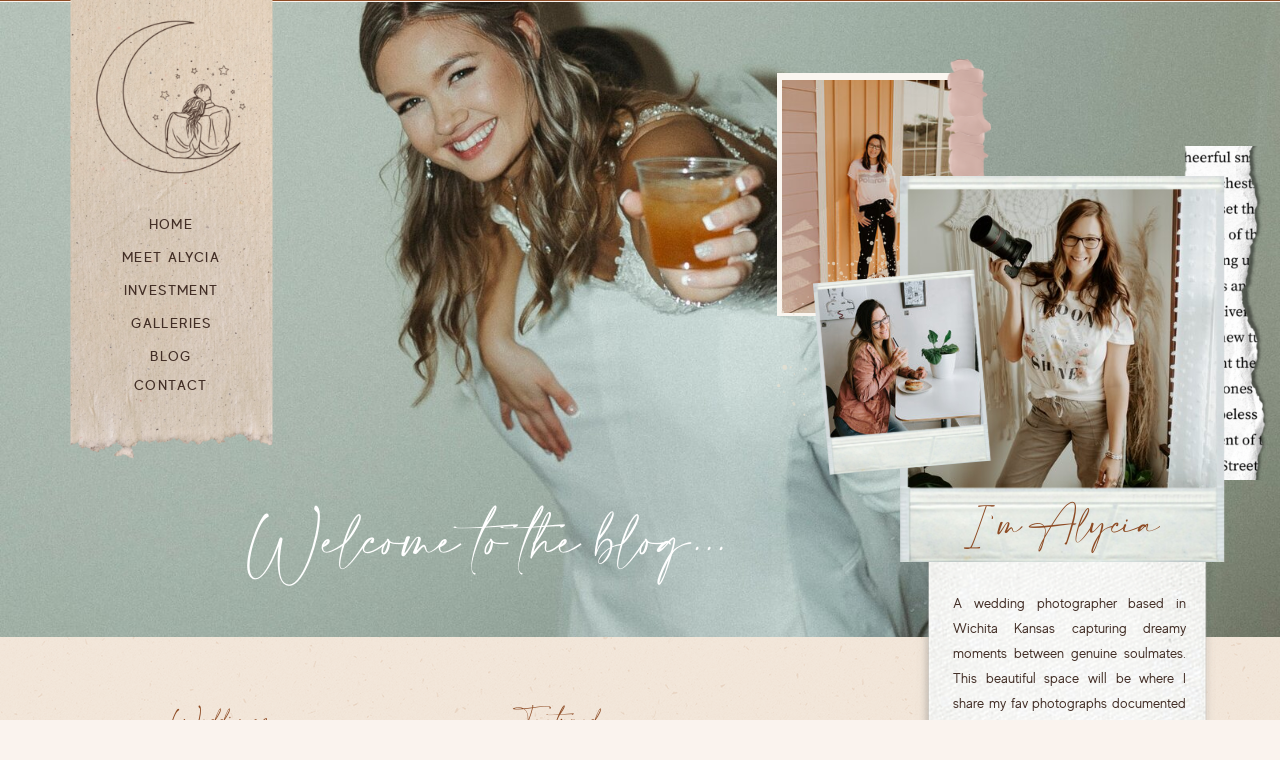

--- FILE ---
content_type: text/html; charset=UTF-8
request_url: https://alyciarifephotography.com/tag/traveling-wedding-photographer/
body_size: 21061
content:
<!DOCTYPE html>
<html lang="en-US" class="d">
<head>
<link rel="stylesheet" type="text/css" href="//lib.showit.co/engine/2.6.1/showit.css" />
<meta name='robots' content='index, follow, max-image-preview:large, max-snippet:-1, max-video-preview:-1' />

            <script data-no-defer="1" data-ezscrex="false" data-cfasync="false" data-pagespeed-no-defer data-cookieconsent="ignore">
                var ctPublicFunctions = {"_ajax_nonce":"7629c5ea79","_rest_nonce":"9ddf6d4911","_ajax_url":"\/wp-admin\/admin-ajax.php","_rest_url":"https:\/\/alyciarifephotography.com\/wp-json\/","data__cookies_type":"native","data__ajax_type":false,"data__bot_detector_enabled":1,"data__frontend_data_log_enabled":1,"cookiePrefix":"","wprocket_detected":false,"host_url":"alyciarifephotography.com","text__ee_click_to_select":"Click to select the whole data","text__ee_original_email":"The complete one is","text__ee_got_it":"Got it","text__ee_blocked":"Blocked","text__ee_cannot_connect":"Cannot connect","text__ee_cannot_decode":"Can not decode email. Unknown reason","text__ee_email_decoder":"CleanTalk email decoder","text__ee_wait_for_decoding":"The magic is on the way!","text__ee_decoding_process":"Please wait a few seconds while we decode the contact data."}
            </script>
        
            <script data-no-defer="1" data-ezscrex="false" data-cfasync="false" data-pagespeed-no-defer data-cookieconsent="ignore">
                var ctPublic = {"_ajax_nonce":"7629c5ea79","settings__forms__check_internal":"0","settings__forms__check_external":"0","settings__forms__force_protection":0,"settings__forms__search_test":"0","settings__data__bot_detector_enabled":1,"settings__sfw__anti_crawler":0,"blog_home":"https:\/\/alyciarifephotography.com\/","pixel__setting":"3","pixel__enabled":false,"pixel__url":"https:\/\/moderate11-v4.cleantalk.org\/pixel\/a304a291f8318efa467abe8454173999.gif","data__email_check_before_post":"1","data__email_check_exist_post":1,"data__cookies_type":"native","data__key_is_ok":true,"data__visible_fields_required":true,"wl_brandname":"Anti-Spam by CleanTalk","wl_brandname_short":"CleanTalk","ct_checkjs_key":1397972546,"emailEncoderPassKey":"2a32edf5686ffd6e8b7ee8dcab14aaf8","bot_detector_forms_excluded":"W10=","advancedCacheExists":false,"varnishCacheExists":false,"wc_ajax_add_to_cart":false}
            </script>
        
	<!-- This site is optimized with the Yoast SEO plugin v26.3 - https://yoast.com/wordpress/plugins/seo/ -->
	<title>traveling wedding photographer Archives - Alycia Rife Photography</title>
	<link rel="canonical" href="https://alyciarifephotography.com/tag/traveling-wedding-photographer/" />
	<meta property="og:locale" content="en_US" />
	<meta property="og:type" content="article" />
	<meta property="og:title" content="traveling wedding photographer Archives - Alycia Rife Photography" />
	<meta property="og:url" content="https://alyciarifephotography.com/tag/traveling-wedding-photographer/" />
	<meta property="og:site_name" content="Alycia Rife Photography" />
	<meta name="twitter:card" content="summary_large_image" />
	<script type="application/ld+json" class="yoast-schema-graph">{"@context":"https://schema.org","@graph":[{"@type":"CollectionPage","@id":"https://alyciarifephotography.com/tag/traveling-wedding-photographer/","url":"https://alyciarifephotography.com/tag/traveling-wedding-photographer/","name":"traveling wedding photographer Archives - Alycia Rife Photography","isPartOf":{"@id":"https://alyciarifephotography.com/#website"},"primaryImageOfPage":{"@id":"https://alyciarifephotography.com/tag/traveling-wedding-photographer/#primaryimage"},"image":{"@id":"https://alyciarifephotography.com/tag/traveling-wedding-photographer/#primaryimage"},"thumbnailUrl":"https://alyciarifephotography.com/wp-content/uploads/sites/21211/2025/01/alycia-rife-photography-wichita-kansas-photographer-614-1-scaled.jpg","breadcrumb":{"@id":"https://alyciarifephotography.com/tag/traveling-wedding-photographer/#breadcrumb"},"inLanguage":"en-US"},{"@type":"ImageObject","inLanguage":"en-US","@id":"https://alyciarifephotography.com/tag/traveling-wedding-photographer/#primaryimage","url":"https://alyciarifephotography.com/wp-content/uploads/sites/21211/2025/01/alycia-rife-photography-wichita-kansas-photographer-614-1-scaled.jpg","contentUrl":"https://alyciarifephotography.com/wp-content/uploads/sites/21211/2025/01/alycia-rife-photography-wichita-kansas-photographer-614-1-scaled.jpg","width":1707,"height":2560,"caption":"bride and groom posing for Wichita wedding photographer"},{"@type":"BreadcrumbList","@id":"https://alyciarifephotography.com/tag/traveling-wedding-photographer/#breadcrumb","itemListElement":[{"@type":"ListItem","position":1,"name":"Wichita Wedding Photographer","item":"https://alyciarifephotography.com/"},{"@type":"ListItem","position":2,"name":"traveling wedding photographer"}]},{"@type":"WebSite","@id":"https://alyciarifephotography.com/#website","url":"https://alyciarifephotography.com/","name":"Alycia Rife Photography","description":"Wichita Wedding Photographer","potentialAction":[{"@type":"SearchAction","target":{"@type":"EntryPoint","urlTemplate":"https://alyciarifephotography.com/?s={search_term_string}"},"query-input":{"@type":"PropertyValueSpecification","valueRequired":true,"valueName":"search_term_string"}}],"inLanguage":"en-US"}]}</script>
	<!-- / Yoast SEO plugin. -->


<link rel='dns-prefetch' href='//fd.cleantalk.org' />
<link rel='dns-prefetch' href='//fetch.getnarrativeapp.com' />
<link rel="alternate" type="application/rss+xml" title="Alycia Rife Photography &raquo; Feed" href="https://alyciarifephotography.com/feed/" />
<link rel="alternate" type="application/rss+xml" title="Alycia Rife Photography &raquo; Comments Feed" href="https://alyciarifephotography.com/comments/feed/" />
<link rel="alternate" type="application/rss+xml" title="Alycia Rife Photography &raquo; traveling wedding photographer Tag Feed" href="https://alyciarifephotography.com/tag/traveling-wedding-photographer/feed/" />
<script type="text/javascript">
/* <![CDATA[ */
window._wpemojiSettings = {"baseUrl":"https:\/\/s.w.org\/images\/core\/emoji\/16.0.1\/72x72\/","ext":".png","svgUrl":"https:\/\/s.w.org\/images\/core\/emoji\/16.0.1\/svg\/","svgExt":".svg","source":{"concatemoji":"https:\/\/alyciarifephotography.com\/wp-includes\/js\/wp-emoji-release.min.js?ver=6.8.3"}};
/*! This file is auto-generated */
!function(s,n){var o,i,e;function c(e){try{var t={supportTests:e,timestamp:(new Date).valueOf()};sessionStorage.setItem(o,JSON.stringify(t))}catch(e){}}function p(e,t,n){e.clearRect(0,0,e.canvas.width,e.canvas.height),e.fillText(t,0,0);var t=new Uint32Array(e.getImageData(0,0,e.canvas.width,e.canvas.height).data),a=(e.clearRect(0,0,e.canvas.width,e.canvas.height),e.fillText(n,0,0),new Uint32Array(e.getImageData(0,0,e.canvas.width,e.canvas.height).data));return t.every(function(e,t){return e===a[t]})}function u(e,t){e.clearRect(0,0,e.canvas.width,e.canvas.height),e.fillText(t,0,0);for(var n=e.getImageData(16,16,1,1),a=0;a<n.data.length;a++)if(0!==n.data[a])return!1;return!0}function f(e,t,n,a){switch(t){case"flag":return n(e,"\ud83c\udff3\ufe0f\u200d\u26a7\ufe0f","\ud83c\udff3\ufe0f\u200b\u26a7\ufe0f")?!1:!n(e,"\ud83c\udde8\ud83c\uddf6","\ud83c\udde8\u200b\ud83c\uddf6")&&!n(e,"\ud83c\udff4\udb40\udc67\udb40\udc62\udb40\udc65\udb40\udc6e\udb40\udc67\udb40\udc7f","\ud83c\udff4\u200b\udb40\udc67\u200b\udb40\udc62\u200b\udb40\udc65\u200b\udb40\udc6e\u200b\udb40\udc67\u200b\udb40\udc7f");case"emoji":return!a(e,"\ud83e\udedf")}return!1}function g(e,t,n,a){var r="undefined"!=typeof WorkerGlobalScope&&self instanceof WorkerGlobalScope?new OffscreenCanvas(300,150):s.createElement("canvas"),o=r.getContext("2d",{willReadFrequently:!0}),i=(o.textBaseline="top",o.font="600 32px Arial",{});return e.forEach(function(e){i[e]=t(o,e,n,a)}),i}function t(e){var t=s.createElement("script");t.src=e,t.defer=!0,s.head.appendChild(t)}"undefined"!=typeof Promise&&(o="wpEmojiSettingsSupports",i=["flag","emoji"],n.supports={everything:!0,everythingExceptFlag:!0},e=new Promise(function(e){s.addEventListener("DOMContentLoaded",e,{once:!0})}),new Promise(function(t){var n=function(){try{var e=JSON.parse(sessionStorage.getItem(o));if("object"==typeof e&&"number"==typeof e.timestamp&&(new Date).valueOf()<e.timestamp+604800&&"object"==typeof e.supportTests)return e.supportTests}catch(e){}return null}();if(!n){if("undefined"!=typeof Worker&&"undefined"!=typeof OffscreenCanvas&&"undefined"!=typeof URL&&URL.createObjectURL&&"undefined"!=typeof Blob)try{var e="postMessage("+g.toString()+"("+[JSON.stringify(i),f.toString(),p.toString(),u.toString()].join(",")+"));",a=new Blob([e],{type:"text/javascript"}),r=new Worker(URL.createObjectURL(a),{name:"wpTestEmojiSupports"});return void(r.onmessage=function(e){c(n=e.data),r.terminate(),t(n)})}catch(e){}c(n=g(i,f,p,u))}t(n)}).then(function(e){for(var t in e)n.supports[t]=e[t],n.supports.everything=n.supports.everything&&n.supports[t],"flag"!==t&&(n.supports.everythingExceptFlag=n.supports.everythingExceptFlag&&n.supports[t]);n.supports.everythingExceptFlag=n.supports.everythingExceptFlag&&!n.supports.flag,n.DOMReady=!1,n.readyCallback=function(){n.DOMReady=!0}}).then(function(){return e}).then(function(){var e;n.supports.everything||(n.readyCallback(),(e=n.source||{}).concatemoji?t(e.concatemoji):e.wpemoji&&e.twemoji&&(t(e.twemoji),t(e.wpemoji)))}))}((window,document),window._wpemojiSettings);
/* ]]> */
</script>
<style id='wp-emoji-styles-inline-css' type='text/css'>

	img.wp-smiley, img.emoji {
		display: inline !important;
		border: none !important;
		box-shadow: none !important;
		height: 1em !important;
		width: 1em !important;
		margin: 0 0.07em !important;
		vertical-align: -0.1em !important;
		background: none !important;
		padding: 0 !important;
	}
</style>
<link rel='stylesheet' id='wp-block-library-css' href='https://alyciarifephotography.com/wp-includes/css/dist/block-library/style.min.css?ver=6.8.3' type='text/css' media='all' />
<style id='classic-theme-styles-inline-css' type='text/css'>
/*! This file is auto-generated */
.wp-block-button__link{color:#fff;background-color:#32373c;border-radius:9999px;box-shadow:none;text-decoration:none;padding:calc(.667em + 2px) calc(1.333em + 2px);font-size:1.125em}.wp-block-file__button{background:#32373c;color:#fff;text-decoration:none}
</style>
<style id='global-styles-inline-css' type='text/css'>
:root{--wp--preset--aspect-ratio--square: 1;--wp--preset--aspect-ratio--4-3: 4/3;--wp--preset--aspect-ratio--3-4: 3/4;--wp--preset--aspect-ratio--3-2: 3/2;--wp--preset--aspect-ratio--2-3: 2/3;--wp--preset--aspect-ratio--16-9: 16/9;--wp--preset--aspect-ratio--9-16: 9/16;--wp--preset--color--black: #000000;--wp--preset--color--cyan-bluish-gray: #abb8c3;--wp--preset--color--white: #ffffff;--wp--preset--color--pale-pink: #f78da7;--wp--preset--color--vivid-red: #cf2e2e;--wp--preset--color--luminous-vivid-orange: #ff6900;--wp--preset--color--luminous-vivid-amber: #fcb900;--wp--preset--color--light-green-cyan: #7bdcb5;--wp--preset--color--vivid-green-cyan: #00d084;--wp--preset--color--pale-cyan-blue: #8ed1fc;--wp--preset--color--vivid-cyan-blue: #0693e3;--wp--preset--color--vivid-purple: #9b51e0;--wp--preset--gradient--vivid-cyan-blue-to-vivid-purple: linear-gradient(135deg,rgba(6,147,227,1) 0%,rgb(155,81,224) 100%);--wp--preset--gradient--light-green-cyan-to-vivid-green-cyan: linear-gradient(135deg,rgb(122,220,180) 0%,rgb(0,208,130) 100%);--wp--preset--gradient--luminous-vivid-amber-to-luminous-vivid-orange: linear-gradient(135deg,rgba(252,185,0,1) 0%,rgba(255,105,0,1) 100%);--wp--preset--gradient--luminous-vivid-orange-to-vivid-red: linear-gradient(135deg,rgba(255,105,0,1) 0%,rgb(207,46,46) 100%);--wp--preset--gradient--very-light-gray-to-cyan-bluish-gray: linear-gradient(135deg,rgb(238,238,238) 0%,rgb(169,184,195) 100%);--wp--preset--gradient--cool-to-warm-spectrum: linear-gradient(135deg,rgb(74,234,220) 0%,rgb(151,120,209) 20%,rgb(207,42,186) 40%,rgb(238,44,130) 60%,rgb(251,105,98) 80%,rgb(254,248,76) 100%);--wp--preset--gradient--blush-light-purple: linear-gradient(135deg,rgb(255,206,236) 0%,rgb(152,150,240) 100%);--wp--preset--gradient--blush-bordeaux: linear-gradient(135deg,rgb(254,205,165) 0%,rgb(254,45,45) 50%,rgb(107,0,62) 100%);--wp--preset--gradient--luminous-dusk: linear-gradient(135deg,rgb(255,203,112) 0%,rgb(199,81,192) 50%,rgb(65,88,208) 100%);--wp--preset--gradient--pale-ocean: linear-gradient(135deg,rgb(255,245,203) 0%,rgb(182,227,212) 50%,rgb(51,167,181) 100%);--wp--preset--gradient--electric-grass: linear-gradient(135deg,rgb(202,248,128) 0%,rgb(113,206,126) 100%);--wp--preset--gradient--midnight: linear-gradient(135deg,rgb(2,3,129) 0%,rgb(40,116,252) 100%);--wp--preset--font-size--small: 13px;--wp--preset--font-size--medium: 20px;--wp--preset--font-size--large: 36px;--wp--preset--font-size--x-large: 42px;--wp--preset--spacing--20: 0.44rem;--wp--preset--spacing--30: 0.67rem;--wp--preset--spacing--40: 1rem;--wp--preset--spacing--50: 1.5rem;--wp--preset--spacing--60: 2.25rem;--wp--preset--spacing--70: 3.38rem;--wp--preset--spacing--80: 5.06rem;--wp--preset--shadow--natural: 6px 6px 9px rgba(0, 0, 0, 0.2);--wp--preset--shadow--deep: 12px 12px 50px rgba(0, 0, 0, 0.4);--wp--preset--shadow--sharp: 6px 6px 0px rgba(0, 0, 0, 0.2);--wp--preset--shadow--outlined: 6px 6px 0px -3px rgba(255, 255, 255, 1), 6px 6px rgba(0, 0, 0, 1);--wp--preset--shadow--crisp: 6px 6px 0px rgba(0, 0, 0, 1);}:where(.is-layout-flex){gap: 0.5em;}:where(.is-layout-grid){gap: 0.5em;}body .is-layout-flex{display: flex;}.is-layout-flex{flex-wrap: wrap;align-items: center;}.is-layout-flex > :is(*, div){margin: 0;}body .is-layout-grid{display: grid;}.is-layout-grid > :is(*, div){margin: 0;}:where(.wp-block-columns.is-layout-flex){gap: 2em;}:where(.wp-block-columns.is-layout-grid){gap: 2em;}:where(.wp-block-post-template.is-layout-flex){gap: 1.25em;}:where(.wp-block-post-template.is-layout-grid){gap: 1.25em;}.has-black-color{color: var(--wp--preset--color--black) !important;}.has-cyan-bluish-gray-color{color: var(--wp--preset--color--cyan-bluish-gray) !important;}.has-white-color{color: var(--wp--preset--color--white) !important;}.has-pale-pink-color{color: var(--wp--preset--color--pale-pink) !important;}.has-vivid-red-color{color: var(--wp--preset--color--vivid-red) !important;}.has-luminous-vivid-orange-color{color: var(--wp--preset--color--luminous-vivid-orange) !important;}.has-luminous-vivid-amber-color{color: var(--wp--preset--color--luminous-vivid-amber) !important;}.has-light-green-cyan-color{color: var(--wp--preset--color--light-green-cyan) !important;}.has-vivid-green-cyan-color{color: var(--wp--preset--color--vivid-green-cyan) !important;}.has-pale-cyan-blue-color{color: var(--wp--preset--color--pale-cyan-blue) !important;}.has-vivid-cyan-blue-color{color: var(--wp--preset--color--vivid-cyan-blue) !important;}.has-vivid-purple-color{color: var(--wp--preset--color--vivid-purple) !important;}.has-black-background-color{background-color: var(--wp--preset--color--black) !important;}.has-cyan-bluish-gray-background-color{background-color: var(--wp--preset--color--cyan-bluish-gray) !important;}.has-white-background-color{background-color: var(--wp--preset--color--white) !important;}.has-pale-pink-background-color{background-color: var(--wp--preset--color--pale-pink) !important;}.has-vivid-red-background-color{background-color: var(--wp--preset--color--vivid-red) !important;}.has-luminous-vivid-orange-background-color{background-color: var(--wp--preset--color--luminous-vivid-orange) !important;}.has-luminous-vivid-amber-background-color{background-color: var(--wp--preset--color--luminous-vivid-amber) !important;}.has-light-green-cyan-background-color{background-color: var(--wp--preset--color--light-green-cyan) !important;}.has-vivid-green-cyan-background-color{background-color: var(--wp--preset--color--vivid-green-cyan) !important;}.has-pale-cyan-blue-background-color{background-color: var(--wp--preset--color--pale-cyan-blue) !important;}.has-vivid-cyan-blue-background-color{background-color: var(--wp--preset--color--vivid-cyan-blue) !important;}.has-vivid-purple-background-color{background-color: var(--wp--preset--color--vivid-purple) !important;}.has-black-border-color{border-color: var(--wp--preset--color--black) !important;}.has-cyan-bluish-gray-border-color{border-color: var(--wp--preset--color--cyan-bluish-gray) !important;}.has-white-border-color{border-color: var(--wp--preset--color--white) !important;}.has-pale-pink-border-color{border-color: var(--wp--preset--color--pale-pink) !important;}.has-vivid-red-border-color{border-color: var(--wp--preset--color--vivid-red) !important;}.has-luminous-vivid-orange-border-color{border-color: var(--wp--preset--color--luminous-vivid-orange) !important;}.has-luminous-vivid-amber-border-color{border-color: var(--wp--preset--color--luminous-vivid-amber) !important;}.has-light-green-cyan-border-color{border-color: var(--wp--preset--color--light-green-cyan) !important;}.has-vivid-green-cyan-border-color{border-color: var(--wp--preset--color--vivid-green-cyan) !important;}.has-pale-cyan-blue-border-color{border-color: var(--wp--preset--color--pale-cyan-blue) !important;}.has-vivid-cyan-blue-border-color{border-color: var(--wp--preset--color--vivid-cyan-blue) !important;}.has-vivid-purple-border-color{border-color: var(--wp--preset--color--vivid-purple) !important;}.has-vivid-cyan-blue-to-vivid-purple-gradient-background{background: var(--wp--preset--gradient--vivid-cyan-blue-to-vivid-purple) !important;}.has-light-green-cyan-to-vivid-green-cyan-gradient-background{background: var(--wp--preset--gradient--light-green-cyan-to-vivid-green-cyan) !important;}.has-luminous-vivid-amber-to-luminous-vivid-orange-gradient-background{background: var(--wp--preset--gradient--luminous-vivid-amber-to-luminous-vivid-orange) !important;}.has-luminous-vivid-orange-to-vivid-red-gradient-background{background: var(--wp--preset--gradient--luminous-vivid-orange-to-vivid-red) !important;}.has-very-light-gray-to-cyan-bluish-gray-gradient-background{background: var(--wp--preset--gradient--very-light-gray-to-cyan-bluish-gray) !important;}.has-cool-to-warm-spectrum-gradient-background{background: var(--wp--preset--gradient--cool-to-warm-spectrum) !important;}.has-blush-light-purple-gradient-background{background: var(--wp--preset--gradient--blush-light-purple) !important;}.has-blush-bordeaux-gradient-background{background: var(--wp--preset--gradient--blush-bordeaux) !important;}.has-luminous-dusk-gradient-background{background: var(--wp--preset--gradient--luminous-dusk) !important;}.has-pale-ocean-gradient-background{background: var(--wp--preset--gradient--pale-ocean) !important;}.has-electric-grass-gradient-background{background: var(--wp--preset--gradient--electric-grass) !important;}.has-midnight-gradient-background{background: var(--wp--preset--gradient--midnight) !important;}.has-small-font-size{font-size: var(--wp--preset--font-size--small) !important;}.has-medium-font-size{font-size: var(--wp--preset--font-size--medium) !important;}.has-large-font-size{font-size: var(--wp--preset--font-size--large) !important;}.has-x-large-font-size{font-size: var(--wp--preset--font-size--x-large) !important;}
:where(.wp-block-post-template.is-layout-flex){gap: 1.25em;}:where(.wp-block-post-template.is-layout-grid){gap: 1.25em;}
:where(.wp-block-columns.is-layout-flex){gap: 2em;}:where(.wp-block-columns.is-layout-grid){gap: 2em;}
:root :where(.wp-block-pullquote){font-size: 1.5em;line-height: 1.6;}
</style>
<link rel='stylesheet' id='cleantalk-public-css-css' href='https://alyciarifephotography.com/wp-content/plugins/cleantalk-spam-protect/css/cleantalk-public.min.css?ver=6.67_1762383877' type='text/css' media='all' />
<link rel='stylesheet' id='cleantalk-email-decoder-css-css' href='https://alyciarifephotography.com/wp-content/plugins/cleantalk-spam-protect/css/cleantalk-email-decoder.min.css?ver=6.67_1762383877' type='text/css' media='all' />
<script type="text/javascript" src="https://alyciarifephotography.com/wp-content/plugins/cleantalk-spam-protect/js/apbct-public-bundle.min.js?ver=6.67_1762383877" id="apbct-public-bundle.min-js-js"></script>
<script type="text/javascript" src="https://fd.cleantalk.org/ct-bot-detector-wrapper.js?ver=6.67" id="ct_bot_detector-js" defer="defer" data-wp-strategy="defer"></script>
<script type="text/javascript" src="https://alyciarifephotography.com/wp-includes/js/jquery/jquery.min.js?ver=3.7.1" id="jquery-core-js"></script>
<script type="text/javascript" src="https://alyciarifephotography.com/wp-includes/js/jquery/jquery-migrate.min.js?ver=3.4.1" id="jquery-migrate-js"></script>
<script type="text/javascript" src="https://alyciarifephotography.com/wp-content/plugins/showit/public/js/showit.js?ver=1765987526" id="si-script-js"></script>
<link rel="https://api.w.org/" href="https://alyciarifephotography.com/wp-json/" /><link rel="alternate" title="JSON" type="application/json" href="https://alyciarifephotography.com/wp-json/wp/v2/tags/39" /><link rel="EditURI" type="application/rsd+xml" title="RSD" href="https://alyciarifephotography.com/xmlrpc.php?rsd" />
<style type="text/css">.recentcomments a{display:inline !important;padding:0 !important;margin:0 !important;}</style><link rel="icon" href="https://alyciarifephotography.com/wp-content/uploads/sites/21211/2024/11/cropped-Submark-32x32.png" sizes="32x32" />
<link rel="icon" href="https://alyciarifephotography.com/wp-content/uploads/sites/21211/2024/11/cropped-Submark-192x192.png" sizes="192x192" />
<link rel="apple-touch-icon" href="https://alyciarifephotography.com/wp-content/uploads/sites/21211/2024/11/cropped-Submark-180x180.png" />
<meta name="msapplication-TileImage" content="https://alyciarifephotography.com/wp-content/uploads/sites/21211/2024/11/cropped-Submark-270x270.png" />

<meta charset="UTF-8" />
<meta name="viewport" content="width=device-width, initial-scale=1" />
<link rel="icon" type="image/png" href="//static.showit.co/200/UJLB8eIJReqqecSdfG5NIw/98806/illustration_espresso.png" />
<link rel="preconnect" href="https://static.showit.co" />

<link rel="preconnect" href="https://fonts.googleapis.com">
<link rel="preconnect" href="https://fonts.gstatic.com" crossorigin>
<link href="https://fonts.googleapis.com/css?family=Cormorant+Garamond:regular|Oswald:300" rel="stylesheet" type="text/css"/>
<style>
@font-face{font-family:Made Evolve Sans Medium;src:url('//static.showit.co/file/ZlvfIMYBR-aGEVCWQuvUhQ/shared/made_evolve_sans_medium-webfont.woff');}
@font-face{font-family:Made Thin;src:url('//static.showit.co/file/koXUY-m-Swm5-btX7ys8Wg/shared/made_evolve_sans_thin-webfont.woff');}
@font-face{font-family:Made Evolve Sans;src:url('//static.showit.co/file/kAWIFX95Rwix_sllHs4qNQ/shared/made_evolve_sans_regular-webfont.woff');}
@font-face{font-family:Amalfi Coast Script;src:url('//static.showit.co/file/XjAYEK-0RWy9iNJF2tcXRQ/shared/amalfi_coast.woff');}
@font-face{font-family:Harietta;src:url('//static.showit.co/file/OWhacZ9SQwGCl4_uzMetow/shared/hv_harietta_regular.woff');}
@font-face{font-family:Printed Moments;src:url('//static.showit.co/file/GjXsknVjS1SECHmNtA8Oig/shared/printedmoments.woff');}
@font-face{font-family:Harietta Bold;src:url('//static.showit.co/file/ljFwInlvS2yCnAjdMnusGA/shared/hv_harietta_bold.woff');}
</style>
<script id="init_data" type="application/json">
{"mobile":{"w":320,"bgMediaType":"none","bgFillType":"color","bgColor":"#faf3ee"},"desktop":{"w":1200,"bgColor":"#faf3ee","bgMediaType":"none","bgFillType":"color"},"sid":"cdd26cyerhmawiz66es8zg","break":768,"assetURL":"//static.showit.co","contactFormId":"98806/215969","cfAction":"aHR0cHM6Ly9jbGllbnRzZXJ2aWNlLnNob3dpdC5jby9jb250YWN0Zm9ybQ==","sgAction":"aHR0cHM6Ly9jbGllbnRzZXJ2aWNlLnNob3dpdC5jby9zb2NpYWxncmlk","blockData":[{"slug":"desktop-menu","visible":"a","states":[{"d":{"bgFillType":"color","bgColor":"#000000:0","bgMediaType":"none"},"m":{"bgFillType":"color","bgColor":"#000000:0","bgMediaType":"none"},"slug":"view-1"},{"d":{"bgFillType":"color","bgColor":"#000000:0","bgMediaType":"none"},"m":{"bgFillType":"color","bgColor":"#000000:0","bgMediaType":"none"},"slug":"view-1-1"}],"d":{"h":1,"w":1200,"locking":{},"bgFillType":"color","bgColor":"colors-1","bgMediaType":"none"},"m":{"h":1,"w":320,"locking":{"side":"t"},"bgFillType":"color","bgColor":"#f4eeee","bgMediaType":"none"},"stateTrans":[{},{}]},{"slug":"mobile-menu-white","visible":"m","states":[],"d":{"h":650,"w":1200,"bgFillType":"color","bgColor":"colors-4:30","bgMediaType":"none"},"m":{"h":1,"w":320,"bgFillType":"color","bgColor":"#f6ebde:30","bgMediaType":"none"}},{"slug":"sidebar","visible":"d","states":[],"d":{"h":1,"w":1200,"locking":{},"bgFillType":"color","bgColor":"#faf3ee","bgMediaType":"none"},"m":{"h":200,"w":320,"bgFillType":"color","bgColor":"#ecd4bf","bgMediaType":"none"}},{"slug":"hero","visible":"a","states":[],"d":{"h":635,"w":1200,"bgFillType":"color","bgColor":"colors-1","bgMediaType":"image","bgImage":{"key":"pmaIEJanIisYZUocuunjHA/98806/alycia-rife-photography-wichita-kansas-wedding-photographer-899.jpg","aspect_ratio":0.66667,"title":"alycia-rife-photography-wichita-kansas-wedding-photographer-899","type":"asset"},"bgOpacity":100,"bgPos":"cm","bgScale":"cover","bgScroll":"p"},"m":{"h":483,"w":320,"bgFillType":"color","bgColor":"#f6ebde:30","bgMediaType":"image","bgImage":{"key":"pmaIEJanIisYZUocuunjHA/98806/alycia-rife-photography-wichita-kansas-wedding-photographer-899.jpg","aspect_ratio":0.66667,"title":"alycia-rife-photography-wichita-kansas-wedding-photographer-899","type":"asset"},"bgOpacity":100,"bgPos":"cm","bgScale":"cover","bgScroll":"p"}},{"slug":"mobile-categories-search","visible":"m","states":[],"d":{"h":1,"w":1200,"bgFillType":"color","bgColor":"#faf3ee","bgMediaType":"none"},"m":{"h":170,"w":320,"bgFillType":"color","bgColor":"#faf3ee","bgMediaType":"none"}},{"slug":"posts","visible":"a","states":[{"d":{"bgFillType":"color","bgColor":"#000000:0","bgMediaType":"none"},"m":{"bgFillType":"color","bgColor":"#000000:0","bgMediaType":"none"},"slug":"view-1"},{"d":{"bgFillType":"color","bgColor":"#000000:0","bgMediaType":"none"},"m":{"bgFillType":"color","bgColor":"#000000:0","bgMediaType":"none"},"slug":"view-2"}],"d":{"h":470,"w":1200,"bgFillType":"color","bgColor":"colors-4:50","bgMediaType":"image","bgImage":{"key":"QLz5FGQzT8GydV5lLMsLQA/shared/blush.png","aspect_ratio":1,"title":"Blush","type":"asset"},"bgOpacity":30,"bgPos":"ct","bgScale":"cover","bgScroll":"p"},"m":{"h":900,"w":320,"bgFillType":"color","bgColor":"#faf3ee","bgMediaType":"none"},"stateTrans":[{},{}]},{"slug":"pagination","visible":"a","states":[],"d":{"h":150,"w":1200,"bgFillType":"color","bgColor":"colors-4:50","bgMediaType":"image","bgImage":{"key":"QLz5FGQzT8GydV5lLMsLQA/shared/blush.png","aspect_ratio":1,"title":"Blush","type":"asset"},"bgOpacity":30,"bgPos":"cm","bgScale":"cover","bgScroll":"p"},"m":{"h":180,"w":320,"bgFillType":"color","bgColor":"#000000:0","bgMediaType":"none"}},{"slug":"footer","visible":"a","states":[{"d":{"bgFillType":"color","bgColor":"#000000:0","bgMediaType":"none"},"m":{"bgFillType":"color","bgColor":"#000000:0","bgMediaType":"none"},"slug":"view-1"},{"d":{"bgFillType":"color","bgColor":"#000000:0","bgMediaType":"none"},"m":{"bgFillType":"color","bgColor":"#000000:0","bgMediaType":"none"},"slug":"view-2"}],"d":{"h":300,"w":1200,"bgFillType":"color","bgColor":"colors-1","bgMediaType":"none"},"m":{"h":311,"w":320,"bgFillType":"color","bgColor":"colors-1","bgMediaType":"none"},"stateTrans":[{},{}]},{"slug":"mobile-nav","visible":"m","states":[],"d":{"h":200,"w":1200,"bgFillType":"color","bgColor":"#fdf7ed","bgMediaType":"none"},"m":{"h":390,"w":320,"locking":{"side":"t"},"bgFillType":"color","bgColor":"#000000:0","bgMediaType":"none"}}],"elementData":[{"type":"graphic","visible":"d","id":"desktop-menu_0","blockId":"desktop-menu","m":{"x":93,"y":0,"w":136,"h":320,"a":0},"d":{"x":-168,"y":58,"w":599,"h":202,"a":90},"c":{"key":"jysdVhZsSSevmYScwxzAuA/shared/paper23.png","aspect_ratio":1.21599}},{"type":"text","visible":"d","id":"desktop-menu_1","blockId":"desktop-menu","m":{"x":95,"y":85,"w":130.2,"h":31,"a":0},"d":{"x":60,"y":343,"w":142,"h":19,"a":0}},{"type":"text","visible":"d","id":"desktop-menu_2","blockId":"desktop-menu","m":{"x":95,"y":85,"w":130.2,"h":31,"a":0},"d":{"x":60,"y":277,"w":142,"h":19,"a":0}},{"type":"text","visible":"d","id":"desktop-menu_3","blockId":"desktop-menu","m":{"x":95,"y":85,"w":130.2,"h":31,"a":0},"d":{"x":60,"y":244,"w":142,"h":19,"a":0}},{"type":"text","visible":"d","id":"desktop-menu_4","blockId":"desktop-menu","m":{"x":95,"y":85,"w":130.2,"h":31,"a":0},"d":{"x":60,"y":211,"w":142,"h":19,"a":0}},{"type":"graphic","visible":"d","id":"desktop-menu_5","blockId":"desktop-menu","m":{"x":466,"y":315,"w":165,"h":165,"a":0},"d":{"x":53,"y":19,"w":156,"h":156,"a":0},"c":{"key":"68GDbfRxTT-P7PxJWmbevA/shared/illustration_espresso.png","aspect_ratio":0.9994}},{"type":"text","visible":"d","id":"desktop-menu_6","blockId":"desktop-menu","m":{"x":95,"y":85,"w":130.2,"h":31,"a":0},"d":{"x":60,"y":372,"w":142,"h":19,"a":0}},{"type":"text","visible":"d","id":"desktop-menu_view-1_0","blockId":"desktop-menu","m":{"x":95,"y":85,"w":130.2,"h":31,"a":0},"d":{"x":90,"y":310,"w":83,"h":19,"a":0}},{"type":"graphic","visible":"a","id":"desktop-menu_view-1-1_0","blockId":"desktop-menu","m":{"x":160,"y":0,"w":1,"h":1,"a":0},"d":{"x":103,"y":228,"w":67,"h":302,"a":92},"c":{"key":"Qga0PduHTEW6mjk0EJpmBw/shared/snow_masking_tape_06.png","aspect_ratio":0.72516}},{"type":"text","visible":"d","id":"desktop-menu_view-1-1_1","blockId":"desktop-menu","m":{"x":95,"y":85,"w":130.2,"h":31,"a":0},"d":{"x":42,"y":367,"w":88,"h":19,"a":0}},{"type":"text","visible":"d","id":"desktop-menu_view-1-1_2","blockId":"desktop-menu","m":{"x":95,"y":85,"w":130.2,"h":31,"a":0},"d":{"x":147,"y":367,"w":72,"h":19,"a":0}},{"type":"text","visible":"d","id":"desktop-menu_view-1-1_3","blockId":"desktop-menu","m":{"x":95,"y":85,"w":130.2,"h":31,"a":0},"d":{"x":89,"y":310,"w":83,"h":19,"a":0}},{"type":"simple","visible":"d","id":"mobile-menu-white_0","blockId":"mobile-menu-white","m":{"x":-537,"y":254,"w":139,"h":160,"a":0},"d":{"x":285,"y":40,"w":348,"h":502,"a":0}},{"type":"graphic","visible":"d","id":"mobile-menu-white_1","blockId":"mobile-menu-white","m":{"x":397,"y":142,"w":258,"h":67,"a":0},"d":{"x":515,"y":33,"w":440,"h":146,"a":0,"gs":{"t":"fit"}},"c":{"key":"xDgMViYxT-CKmdRd0YVBoQ/shared/alternate_logo.png","aspect_ratio":3.74423}},{"type":"icon","visible":"m","id":"mobile-menu-white_2","blockId":"mobile-menu-white","m":{"x":283,"y":8,"w":29,"h":29,"a":0},"d":{"x":550,"y":-49,"w":100,"h":100,"a":0},"pc":[{"type":"show","block":"mobile-nav"}]},{"type":"graphic","visible":"d","id":"sidebar_0","blockId":"sidebar","m":{"x":109,"y":30,"w":103,"h":140,"a":0},"d":{"x":338,"y":454,"w":1293,"h":637,"a":90,"gs":{"t":"cover"}},"c":{"key":"aI1s8x8RTZSVjpZFcE34bw/shared/18.png","aspect_ratio":1}},{"type":"simple","visible":"d","id":"sidebar_1","blockId":"sidebar","m":{"x":9,"y":36,"w":303,"h":105,"a":0},"d":{"x":912,"y":1096,"w":228,"h":228,"a":0}},{"type":"iframe","visible":"d","id":"sidebar_2","blockId":"sidebar","m":{"x":48,"y":30,"w":224,"h":140,"a":0},"d":{"x":916,"y":1100,"w":220,"h":220,"a":0}},{"type":"graphic","visible":"d","id":"sidebar_3","blockId":"sidebar","m":{"x":115,"y":44,"w":91,"h":90,"a":0},"d":{"x":1030,"y":1213,"w":103,"h":103,"a":0,"gs":{"s":50}},"c":{"key":"BahHAslZT5WALsDQYr-3AA/shared/arp_branding12.jpg","aspect_ratio":0.67683}},{"type":"graphic","visible":"d","id":"sidebar_4","blockId":"sidebar","m":{"x":17,"y":44,"w":91,"h":90,"a":0},"d":{"x":920,"y":1213,"w":103,"h":103,"a":0,"gs":{"s":50}},"c":{"key":"MvpBzVz1T0SHUlh8cvOhKA/shared/lexie_aj_wedding280.jpg","aspect_ratio":0.70217}},{"type":"graphic","visible":"d","id":"sidebar_5","blockId":"sidebar","m":{"x":115,"y":44,"w":91,"h":90,"a":0},"d":{"x":1030,"y":1103,"w":103,"h":103,"a":0,"gs":{"s":50}},"c":{"key":"MJjK1vCoQfSmsVAiBiRv5Q/shared/arp_anna_ryan_engagement_2018_47_copy.jpg","aspect_ratio":0.66667}},{"type":"graphic","visible":"d","id":"sidebar_6","blockId":"sidebar","m":{"x":17,"y":44,"w":91,"h":90,"a":0},"d":{"x":920,"y":1103,"w":103,"h":103,"a":0,"gs":{"s":50}},"c":{"key":"xFog52F1QFOxTgbYmuwLXg/shared/becca_josh_wedding_firstlook6.jpg","aspect_ratio":0.66667}},{"type":"text","visible":"d","id":"sidebar_7","blockId":"sidebar","m":{"x":59,"y":564,"w":232,"h":224,"a":0},"d":{"x":953,"y":1013,"w":149,"h":26,"a":0}},{"type":"text","visible":"d","id":"sidebar_8","blockId":"sidebar","m":{"x":59,"y":564,"w":232,"h":224,"a":0},"d":{"x":953,"y":973,"w":149,"h":26,"a":0}},{"type":"text","visible":"d","id":"sidebar_9","blockId":"sidebar","m":{"x":59,"y":564,"w":232,"h":224,"a":0},"d":{"x":953,"y":933,"w":149,"h":26,"a":0}},{"type":"text","visible":"d","id":"sidebar_10","blockId":"sidebar","m":{"x":59,"y":564,"w":232,"h":224,"a":0},"d":{"x":953,"y":893,"w":149,"h":26,"a":0}},{"type":"text","visible":"d","id":"sidebar_11","blockId":"sidebar","m":{"x":109,"y":91,"w":102.60000000000001,"h":19,"a":0},"d":{"x":913,"y":589,"w":233,"h":226,"a":0}},{"type":"text","visible":"d","id":"sidebar_12","blockId":"sidebar","m":{"x":123,"y":88,"w":75,"h":25,"a":0},"d":{"x":898,"y":1073,"w":258,"h":35,"a":0}},{"type":"text","visible":"d","id":"sidebar_13","blockId":"sidebar","m":{"x":30,"y":516,"w":261,"h":23,"a":0},"d":{"x":912,"y":836,"w":228,"h":26,"a":0}},{"type":"text","visible":"d","id":"sidebar_14","blockId":"sidebar","m":{"x":30,"y":516,"w":261,"h":23,"a":0},"d":{"x":912,"y":836,"w":228,"h":26,"a":0}},{"type":"simple","visible":"d","id":"sidebar_15","blockId":"sidebar","m":{"x":48,"y":30,"w":224,"h":140,"a":0},"d":{"x":737,"y":72,"w":191,"h":243,"a":0}},{"type":"graphic","visible":"d","id":"sidebar_16","blockId":"sidebar","m":{"x":111,"y":30,"w":98,"h":140,"a":0},"d":{"x":742,"y":79,"w":179,"h":233,"a":0,"gs":{"s":30}},"c":{"key":"SHQMEsqaRTalqbmx-TSNrg/shared/arp_branding20.jpg","aspect_ratio":0.69775}},{"type":"graphic","visible":"d","id":"sidebar_17","blockId":"sidebar","m":{"x":232,"y":266,"w":18,"h":30,"a":273},"d":{"x":906,"y":119,"w":46,"h":77,"a":180},"c":{"key":"WT7zdPTJQpm7rEPpLxy9GA/shared/14.png","aspect_ratio":0.59084}},{"type":"graphic","visible":"d","id":"sidebar_18","blockId":"sidebar","m":{"x":253,"y":269,"w":15,"h":25,"a":-90},"d":{"x":905,"y":58,"w":46,"h":77,"a":180},"c":{"key":"WT7zdPTJQpm7rEPpLxy9GA/shared/14.png","aspect_ratio":0.59084}},{"type":"graphic","visible":"d","id":"sidebar_19","blockId":"sidebar","m":{"x":48,"y":79,"w":224,"h":42,"a":0},"d":{"x":1035,"y":254,"w":334,"h":116,"a":-90},"c":{"key":"ehNEztMjQiOnWxq0Z3W3rg/shared/paper_tear_4.png","aspect_ratio":5.34}},{"type":"graphic","visible":"d","id":"sidebar_20","blockId":"sidebar","m":{"x":103,"y":30,"w":114,"h":140,"a":0},"d":{"x":693,"y":141,"w":284,"h":329,"a":-119,"gs":{"t":"fit"}},"c":{"key":"hUf8P-mJTjGH67Es_sSMRA/shared/dots1.png","aspect_ratio":0.75027}},{"type":"graphic","visible":"d","id":"sidebar_21","blockId":"sidebar","m":{"x":114,"y":30,"w":93,"h":140,"a":0},"d":{"x":865,"y":181,"w":316,"h":371,"a":0,"gs":{"s":70}},"c":{"key":"wO_V0jRhQAGmylgQsjbt6g/shared/arp_branding6.jpg","aspect_ratio":0.65739}},{"type":"graphic","visible":"d","id":"sidebar_22","blockId":"sidebar","m":{"x":101,"y":30,"w":118,"h":140,"a":0},"d":{"x":860,"y":175,"w":329,"h":386,"a":0},"c":{"key":"QiL1WCnCQ0CvGCBgMswMIA/shared/3.png","aspect_ratio":0.84584}},{"type":"text","visible":"d","id":"sidebar_23","blockId":"sidebar","m":{"x":14,"y":445,"w":292,"h":24,"a":0},"d":{"x":889,"y":511,"w":266,"h":29,"a":0}},{"type":"graphic","visible":"d","id":"sidebar_24","blockId":"sidebar","m":{"x":114,"y":30,"w":93,"h":140,"a":0},"d":{"x":782,"y":278,"w":159,"h":180,"a":355,"gs":{"s":70}},"c":{"key":"AtKOY8KxRkWZ6iqHZebvaQ/shared/arp_branding27.jpg","aspect_ratio":0.75}},{"type":"graphic","visible":"d","id":"sidebar_25","blockId":"sidebar","m":{"x":101,"y":30,"w":118,"h":140,"a":0},"d":{"x":781,"y":275,"w":164,"h":192,"a":355},"c":{"key":"QiL1WCnCQ0CvGCBgMswMIA/shared/3.png","aspect_ratio":0.84584}},{"type":"graphic","visible":"m","id":"hero_1","blockId":"hero","m":{"x":12,"y":13,"w":192,"h":88,"a":0},"d":{"x":180,"y":134,"w":840,"h":383,"a":0},"c":{"key":"GHqlFDiwTti9UOOsXlTaWg/shared/alternate_logo_2_white.png","aspect_ratio":2.19449}},{"type":"text","visible":"a","id":"hero_2","blockId":"hero","m":{"x":24,"y":419,"w":272,"h":35,"a":0},"d":{"x":180,"y":518,"w":532,"h":36,"a":0}},{"type":"graphic","visible":"m","id":"hero_3","blockId":"hero","m":{"x":12,"y":13,"w":192,"h":88,"a":0},"d":{"x":180,"y":134,"w":840,"h":383,"a":0},"c":{"key":"GHqlFDiwTti9UOOsXlTaWg/shared/alternate_logo_2_white.png","aspect_ratio":2.19449}},{"type":"text","visible":"a","id":"mobile-categories-search_0","blockId":"mobile-categories-search","m":{"x":168,"y":122,"w":93,"h":22,"a":0},"d":{"x":941,"y":1291,"w":149,"h":26,"a":0}},{"type":"text","visible":"a","id":"mobile-categories-search_1","blockId":"mobile-categories-search","m":{"x":165,"y":81,"w":98,"h":22,"a":0},"d":{"x":941,"y":1251,"w":149,"h":26,"a":0}},{"type":"text","visible":"a","id":"mobile-categories-search_2","blockId":"mobile-categories-search","m":{"x":62,"y":122,"w":62,"h":22,"a":0},"d":{"x":941,"y":1211,"w":149,"h":26,"a":0}},{"type":"text","visible":"a","id":"mobile-categories-search_3","blockId":"mobile-categories-search","m":{"x":57,"y":81,"w":72,"h":22,"a":0},"d":{"x":941,"y":1171,"w":149,"h":26,"a":0}},{"type":"text","visible":"a","id":"mobile-categories-search_4","blockId":"mobile-categories-search","m":{"x":30,"y":27,"w":261,"h":23,"a":0},"d":{"x":891,"y":1109,"w":228,"h":26,"a":0}},{"type":"graphic","visible":"m","id":"posts_view-1_0","blockId":"posts","m":{"x":-52,"y":0,"w":425,"h":900,"a":0,"o":50},"d":{"x":436,"y":71,"w":329,"h":329,"a":0},"c":{"key":"QLz5FGQzT8GydV5lLMsLQA/shared/blush.png","aspect_ratio":1}},{"type":"graphic","visible":"a","id":"posts_view-1_1","blockId":"posts","m":{"x":-15,"y":67,"w":350,"h":400,"a":0},"d":{"x":91,"y":86,"w":351,"h":408,"a":0},"c":{"key":"NTVeXaM5Tyu-UQEzCMOuaA/shared/22.png","aspect_ratio":0.80636}},{"type":"text","visible":"a","id":"posts_view-1_2","blockId":"posts","m":{"x":39,"y":371,"w":242,"h":41,"a":0},"d":{"x":142,"y":394,"w":250,"h":43,"a":0}},{"type":"graphic","visible":"a","id":"posts_view-1_3","blockId":"posts","m":{"x":35,"y":101,"w":250,"h":250,"a":0},"d":{"x":141,"y":123,"w":250,"h":250,"a":0,"gs":{"s":20}},"c":{"key":"_1roxMb-StizmEpGfsjnKA/shared/113a0604.jpg","aspect_ratio":0.67522}},{"type":"text","visible":"a","id":"posts_view-1_4","blockId":"posts","m":{"x":214,"y":57,"w":75,"h":25,"a":0},"d":{"x":130,"y":75,"w":153,"h":33,"a":0}},{"type":"simple","visible":"a","id":"posts_view-1_5","blockId":"posts","m":{"x":24,"y":69,"w":177,"h":1,"a":0},"d":{"x":315,"y":4,"w":1,"h":161,"a":90}},{"type":"graphic","visible":"a","id":"posts_view-2_0","blockId":"posts","m":{"x":-15,"y":514,"w":350,"h":400,"a":0},"d":{"x":434,"y":86,"w":351,"h":408,"a":0},"c":{"key":"NTVeXaM5Tyu-UQEzCMOuaA/shared/22.png","aspect_ratio":0.80636}},{"type":"text","visible":"a","id":"posts_view-2_1","blockId":"posts","m":{"x":33,"y":820,"w":242,"h":41,"a":0},"d":{"x":485,"y":394,"w":250,"h":47,"a":0}},{"type":"graphic","visible":"a","id":"posts_view-2_2","blockId":"posts","m":{"x":33,"y":548,"w":250,"h":250,"a":0,"gs":{"s":20}},"d":{"x":484,"y":123,"w":250,"h":250,"a":0,"gs":{"s":70}},"c":{"key":"0nd1NaKQT0Gg77Oaq2arjw/shared/img_8694.jpg","aspect_ratio":0.66667}},{"type":"text","visible":"a","id":"posts_view-2_3","blockId":"posts","m":{"x":214,"y":500,"w":75,"h":25,"a":0},"d":{"x":473,"y":75,"w":153,"h":33,"a":0}},{"type":"simple","visible":"a","id":"posts_view-2_4","blockId":"posts","m":{"x":23,"y":512,"w":177,"h":1,"a":0},"d":{"x":658,"y":4,"w":1,"h":161,"a":90}},{"type":"simple","visible":"a","id":"pagination_0","blockId":"pagination","m":{"x":30,"y":83,"w":259,"h":1,"a":0},"d":{"x":324,"y":75,"w":222,"h":1,"a":0}},{"type":"text","visible":"a","id":"pagination_1","blockId":"pagination","m":{"x":30,"y":111,"w":260,"h":33,"a":0},"d":{"x":566,"y":64,"w":224,"h":22,"a":0}},{"type":"text","visible":"a","id":"pagination_2","blockId":"pagination","m":{"x":30,"y":33,"w":260,"h":33,"a":0},"d":{"x":91,"y":64,"w":211,"h":22,"a":0}},{"type":"iframe","visible":"a","id":"footer_0","blockId":"footer","m":{"x":13,"y":156,"w":294,"h":69,"a":0},"d":{"x":330,"y":62,"w":539,"h":130,"a":0}},{"type":"icon","visible":"a","id":"footer_1","blockId":"footer","m":{"x":192,"y":282,"w":13,"h":16,"a":0},"d":{"x":636,"y":241,"w":18,"h":18,"a":0}},{"type":"icon","visible":"a","id":"footer_2","blockId":"footer","m":{"x":167,"y":282,"w":16,"h":16,"a":0},"d":{"x":606,"y":241,"w":18,"h":18,"a":0}},{"type":"icon","visible":"a","id":"footer_3","blockId":"footer","m":{"x":140,"y":282,"w":16,"h":16,"a":0},"d":{"x":576,"y":241,"w":18,"h":18,"a":0}},{"type":"icon","visible":"a","id":"footer_4","blockId":"footer","m":{"x":115,"y":282,"w":16,"h":16,"a":0},"d":{"x":547,"y":241,"w":18,"h":18,"a":0}},{"type":"graphic","visible":"a","id":"footer_5","blockId":"footer","m":{"x":118,"y":19,"w":84,"h":101,"a":0},"d":{"x":66,"y":38,"w":179,"h":225,"a":0},"c":{"key":"HfCMUIgGQ0-cxEkeUzoGpw/shared/submark_ivory.png","aspect_ratio":0.83289}},{"type":"text","visible":"d","id":"footer_6","blockId":"footer","m":{"x":95,"y":85,"w":130.2,"h":31,"a":0},"d":{"x":962,"y":185,"w":142,"h":19,"a":0}},{"type":"text","visible":"d","id":"footer_7","blockId":"footer","m":{"x":95,"y":85,"w":130.2,"h":31,"a":0},"d":{"x":962,"y":126,"w":142,"h":19,"a":0}},{"type":"text","visible":"d","id":"footer_8","blockId":"footer","m":{"x":95,"y":85,"w":130.2,"h":31,"a":0},"d":{"x":962,"y":96,"w":142,"h":19,"a":0}},{"type":"text","visible":"d","id":"footer_9","blockId":"footer","m":{"x":95,"y":85,"w":130.2,"h":31,"a":0},"d":{"x":979,"y":66,"w":109,"h":19,"a":0}},{"type":"text","visible":"d","id":"footer_10","blockId":"footer","m":{"x":95,"y":85,"w":130.2,"h":31,"a":0},"d":{"x":962,"y":215,"w":142,"h":19,"a":0}},{"type":"text","visible":"a","id":"footer_15","blockId":"footer","m":{"x":10,"y":134,"w":167,"h":25,"a":0},"d":{"x":299,"y":35,"w":324,"h":35,"a":0}},{"type":"text","visible":"a","id":"footer_16","blockId":"footer","m":{"x":12,"y":235,"w":297,"h":35,"a":0},"d":{"x":319,"y":207,"w":559,"h":18,"a":0}},{"type":"simple","visible":"a","id":"footer_17","blockId":"footer","m":{"x":419,"y":146,"w":224,"h":1,"a":90},"d":{"x":956,"y":73,"w":1,"h":161,"a":180}},{"type":"simple","visible":"a","id":"footer_18","blockId":"footer","m":{"x":564,"y":146,"w":224,"h":1,"a":90},"d":{"x":1108,"y":73,"w":1,"h":161,"a":180}},{"type":"text","visible":"a","id":"footer_view-1_0","blockId":"footer","m":{"x":400,"y":149,"w":103,"h":19,"a":0},"d":{"x":882,"y":141,"w":125,"h":26,"a":-90}},{"type":"text","visible":"d","id":"footer_view-1_1","blockId":"footer","m":{"x":95,"y":85,"w":130.2,"h":31,"a":0},"d":{"x":962,"y":155,"w":142,"h":19,"a":0}},{"type":"text","visible":"d","id":"footer_view-2_0","blockId":"footer","m":{"x":95,"y":85,"w":130.2,"h":31,"a":0},"d":{"x":962,"y":155,"w":142,"h":19,"a":0}},{"type":"graphic","visible":"a","id":"footer_view-2_1","blockId":"footer","m":{"x":160,"y":0,"w":1,"h":1,"a":0},"d":{"x":1008,"y":86,"w":55,"h":262,"a":88},"c":{"key":"Qga0PduHTEW6mjk0EJpmBw/shared/snow_masking_tape_06.png","aspect_ratio":0.72516}},{"type":"text","visible":"d","id":"footer_view-2_2","blockId":"footer","m":{"x":95,"y":85,"w":130.2,"h":31,"a":0},"d":{"x":944,"y":205,"w":88,"h":19,"a":0}},{"type":"text","visible":"d","id":"footer_view-2_3","blockId":"footer","m":{"x":95,"y":85,"w":130.2,"h":31,"a":0},"d":{"x":1049,"y":205,"w":72,"h":19,"a":0}},{"type":"text","visible":"a","id":"footer_view-2_4","blockId":"footer","m":{"x":400,"y":149,"w":103,"h":19,"a":0},"d":{"x":882,"y":111,"w":125,"h":26,"a":-90}},{"type":"graphic","visible":"a","id":"mobile-nav_0","blockId":"mobile-nav","m":{"x":-24,"y":-21,"w":369,"h":464,"a":0},"d":{"x":-155,"y":58,"w":599,"h":202,"a":90},"c":{"key":"jysdVhZsSSevmYScwxzAuA/shared/paper23.png","aspect_ratio":1.21599}},{"type":"graphic","visible":"a","id":"mobile-nav_1","blockId":"mobile-nav","m":{"x":95,"y":53,"w":226,"h":226,"a":0,"o":75,"gs":{"s":10}},"d":{"x":530,"y":30,"w":140,"h":140,"a":0},"c":{"key":"Qye33LjNTZiRRbAWRj21HQ/shared/illustration_white.png","aspect_ratio":0.9994}},{"type":"icon","visible":"m","id":"mobile-nav_2","blockId":"mobile-nav","m":{"x":279,"y":7,"w":33,"h":33,"a":0},"d":{"x":1161,"y":37,"w":35,"h":35,"a":0},"pc":[{"type":"hide","block":"mobile-nav"}]},{"type":"icon","visible":"a","id":"mobile-nav_3","blockId":"mobile-nav","m":{"x":23,"y":344,"w":22,"h":22,"a":0},"d":{"x":179,"y":388,"w":26,"h":26,"a":0}},{"type":"icon","visible":"a","id":"mobile-nav_4","blockId":"mobile-nav","m":{"x":64,"y":344,"w":22,"h":22,"a":0},"d":{"x":213,"y":388,"w":26,"h":26,"a":0}},{"type":"icon","visible":"a","id":"mobile-nav_5","blockId":"mobile-nav","m":{"x":104,"y":344,"w":22,"h":22,"a":0},"d":{"x":247,"y":388,"w":26,"h":26,"a":0}},{"type":"text","visible":"m","id":"mobile-nav_6","blockId":"mobile-nav","m":{"x":24,"y":269,"w":35,"h":19,"a":0},"d":{"x":73,"y":343,"w":142,"h":19,"a":0}},{"type":"text","visible":"m","id":"mobile-nav_7","blockId":"mobile-nav","m":{"x":24,"y":109,"w":86,"h":21,"a":0},"d":{"x":73,"y":277,"w":142,"h":19,"a":0}},{"type":"text","visible":"m","id":"mobile-nav_8","blockId":"mobile-nav","m":{"x":24,"y":66,"w":90,"h":21,"a":0},"d":{"x":73,"y":244,"w":142,"h":19,"a":0}},{"type":"text","visible":"m","id":"mobile-nav_9","blockId":"mobile-nav","m":{"x":24,"y":24,"w":42,"h":21,"a":0},"d":{"x":73,"y":211,"w":142,"h":19,"a":0}},{"type":"text","visible":"m","id":"mobile-nav_10","blockId":"mobile-nav","m":{"x":24,"y":309,"w":63,"h":21,"a":0},"d":{"x":73,"y":372,"w":142,"h":19,"a":0}},{"type":"text","visible":"m","id":"mobile-nav_11","blockId":"mobile-nav","m":{"x":24,"y":151,"w":74,"h":22,"a":0},"d":{"x":103,"y":310,"w":83,"h":19,"a":0}},{"type":"text","visible":"m","id":"mobile-nav_12","blockId":"mobile-nav","m":{"x":48,"y":194,"w":74,"h":20,"a":0},"d":{"x":103,"y":310,"w":83,"h":19,"a":0}},{"type":"text","visible":"m","id":"mobile-nav_13","blockId":"mobile-nav","m":{"x":48,"y":224,"w":102,"h":21,"a":0},"d":{"x":103,"y":310,"w":83,"h":19,"a":0}},{"type":"simple","visible":"a","id":"mobile-nav_14","blockId":"mobile-nav","m":{"x":32,"y":187,"w":1,"h":67,"a":0},"d":{"x":360,"y":60,"w":480,"h":80,"a":0}},{"type":"icon","visible":"a","id":"mobile-nav_15","blockId":"mobile-nav","m":{"x":145,"y":343,"w":22,"h":22,"a":0},"d":{"x":636,"y":241,"w":18,"h":18,"a":0}}]}
</script>
<link
rel="stylesheet"
type="text/css"
href="https://cdnjs.cloudflare.com/ajax/libs/animate.css/3.4.0/animate.min.css"
/>


<script src="//lib.showit.co/engine/2.6.1/showit-lib.min.js"></script>
<script src="//lib.showit.co/engine/2.6.1/showit.min.js"></script>
<script>

function initPage(){

}
</script>

<style id="si-page-css">
html.m {background-color:rgba(250,243,238,1);}
html.d {background-color:rgba(250,243,238,1);}
.d .se:has(.st-primary) {border-radius:10px;box-shadow:none;opacity:1;overflow:hidden;}
.d .st-primary {padding:10px 14px 10px 14px;border-width:0px;border-color:rgba(66,46,38,1);background-color:rgba(0,0,0,1);background-image:none;border-radius:inherit;transition-duration:0.5s;}
.d .st-primary span {color:rgba(255,255,255,1);font-family:'Made Evolve Sans';font-weight:400;font-style:normal;font-size:14px;text-align:left;text-transform:uppercase;letter-spacing:0.1em;line-height:1.8;transition-duration:0.5s;}
.d .se:has(.st-primary:hover), .d .se:has(.trigger-child-hovers:hover .st-primary) {}
.d .st-primary.se-button:hover, .d .trigger-child-hovers:hover .st-primary.se-button {background-color:rgba(0,0,0,1);background-image:none;transition-property:background-color,background-image;}
.d .st-primary.se-button:hover span, .d .trigger-child-hovers:hover .st-primary.se-button span {}
.m .se:has(.st-primary) {border-radius:10px;box-shadow:none;opacity:1;overflow:hidden;}
.m .st-primary {padding:10px 14px 10px 14px;border-width:0px;border-color:rgba(66,46,38,1);background-color:rgba(0,0,0,1);background-image:none;border-radius:inherit;}
.m .st-primary span {color:rgba(255,255,255,1);font-family:'Made Evolve Sans Medium';font-weight:400;font-style:normal;font-size:12px;text-align:left;text-transform:uppercase;letter-spacing:0.1em;line-height:1.8;}
.d .se:has(.st-secondary) {border-radius:10px;box-shadow:none;opacity:1;overflow:hidden;}
.d .st-secondary {padding:10px 14px 10px 14px;border-width:2px;border-color:rgba(0,0,0,1);background-color:rgba(0,0,0,0);background-image:none;border-radius:inherit;transition-duration:0.5s;}
.d .st-secondary span {color:rgba(0,0,0,1);font-family:'Made Evolve Sans';font-weight:400;font-style:normal;font-size:14px;text-align:left;text-transform:uppercase;letter-spacing:0.1em;line-height:1.8;transition-duration:0.5s;}
.d .se:has(.st-secondary:hover), .d .se:has(.trigger-child-hovers:hover .st-secondary) {}
.d .st-secondary.se-button:hover, .d .trigger-child-hovers:hover .st-secondary.se-button {border-color:rgba(0,0,0,0.7);background-color:rgba(0,0,0,0);background-image:none;transition-property:border-color,background-color,background-image;}
.d .st-secondary.se-button:hover span, .d .trigger-child-hovers:hover .st-secondary.se-button span {color:rgba(0,0,0,0.7);transition-property:color;}
.m .se:has(.st-secondary) {border-radius:10px;box-shadow:none;opacity:1;overflow:hidden;}
.m .st-secondary {padding:10px 14px 10px 14px;border-width:2px;border-color:rgba(0,0,0,1);background-color:rgba(0,0,0,0);background-image:none;border-radius:inherit;}
.m .st-secondary span {color:rgba(0,0,0,1);font-family:'Made Evolve Sans Medium';font-weight:400;font-style:normal;font-size:12px;text-align:left;text-transform:uppercase;letter-spacing:0.1em;line-height:1.8;}
.d .st-d-title,.d .se-wpt h1 {color:rgba(66,46,38,1);line-height:1.2;letter-spacing:0em;font-size:30px;text-align:left;font-family:'Amalfi Coast Script';font-weight:400;font-style:normal;}
.d .se-wpt h1 {margin-bottom:30px;}
.d .st-d-title.se-rc a {color:rgba(66,46,38,1);}
.d .st-d-title.se-rc a:hover {text-decoration:underline;color:rgba(66,46,38,1);opacity:0.8;}
.m .st-m-title,.m .se-wpt h1 {color:rgba(66,46,38,1);line-height:1.2;letter-spacing:0em;font-size:20px;text-align:left;font-family:'Amalfi Coast Script';font-weight:400;font-style:normal;}
.m .se-wpt h1 {margin-bottom:20px;}
.m .st-m-title.se-rc a {color:rgba(66,46,38,1);}
.m .st-m-title.se-rc a:hover {text-decoration:underline;color:rgba(66,46,38,1);opacity:0.8;}
.d .st-d-heading,.d .se-wpt h2 {color:rgba(141,75,36,1);line-height:1.2;letter-spacing:0em;font-size:40px;text-align:left;font-family:'Harietta';font-weight:400;font-style:normal;}
.d .se-wpt h2 {margin-bottom:24px;}
.d .st-d-heading.se-rc a {color:rgba(141,75,36,1);}
.d .st-d-heading.se-rc a:hover {text-decoration:underline;color:rgba(141,75,36,1);opacity:0.8;}
.m .st-m-heading,.m .se-wpt h2 {color:rgba(141,75,36,1);line-height:1.2;letter-spacing:0em;font-size:30px;text-align:left;font-family:'Harietta';font-weight:400;font-style:normal;}
.m .se-wpt h2 {margin-bottom:20px;}
.m .st-m-heading.se-rc a {color:rgba(141,75,36,1);}
.m .st-m-heading.se-rc a:hover {text-decoration:underline;color:rgba(141,75,36,1);opacity:0.8;}
.d .st-d-subheading,.d .se-wpt h3 {color:rgba(66,46,38,1);text-transform:uppercase;line-height:1.8;letter-spacing:0.1em;font-size:14px;text-align:left;font-family:'Made Evolve Sans';font-weight:400;font-style:normal;}
.d .se-wpt h3 {margin-bottom:18px;}
.d .st-d-subheading.se-rc a {color:rgba(66,46,38,1);}
.d .st-d-subheading.se-rc a:hover {text-decoration:underline;color:rgba(66,46,38,1);opacity:0.8;}
.m .st-m-subheading,.m .se-wpt h3 {color:rgba(66,46,38,1);text-transform:uppercase;line-height:1.8;letter-spacing:0.1em;font-size:12px;text-align:left;font-family:'Made Evolve Sans Medium';font-weight:400;font-style:normal;}
.m .se-wpt h3 {margin-bottom:18px;}
.m .st-m-subheading.se-rc a {color:rgba(66,46,38,1);}
.m .st-m-subheading.se-rc a:hover {text-decoration:underline;color:rgba(66,46,38,1);opacity:0.8;}
.d .st-d-paragraph {color:rgba(66,46,38,1);line-height:1.8;letter-spacing:0em;font-size:14px;text-align:justify;font-family:'Made Evolve Sans';font-weight:400;font-style:normal;}
.d .se-wpt p {margin-bottom:16px;}
.d .st-d-paragraph.se-rc a {color:rgba(66,46,38,1);}
.d .st-d-paragraph.se-rc a:hover {text-decoration:underline;color:rgba(66,46,38,1);opacity:0.8;}
.m .st-m-paragraph {color:rgba(66,46,38,1);line-height:1.8;letter-spacing:0em;font-size:14px;text-align:justify;font-family:'Made Evolve Sans';font-weight:400;font-style:normal;}
.m .se-wpt p {margin-bottom:16px;}
.m .st-m-paragraph.se-rc a {color:rgba(66,46,38,1);}
.m .st-m-paragraph.se-rc a:hover {text-decoration:underline;color:rgba(66,46,38,1);opacity:0.8;}
.sib-desktop-menu {z-index:150;}
.m .sib-desktop-menu {height:1px;}
.d .sib-desktop-menu {height:1px;}
.m .sib-desktop-menu .ss-bg {background-color:rgba(244,238,238,1);}
.d .sib-desktop-menu .ss-bg {background-color:rgba(141,75,36,1);}
.d .sie-desktop-menu_0 {left:-168px;top:58px;width:599px;height:202px;}
.m .sie-desktop-menu_0 {left:93px;top:0px;width:136px;height:320px;display:none;}
.d .sie-desktop-menu_0 .se-img {background-repeat:no-repeat;background-size:cover;background-position:50% 50%;border-radius:inherit;}
.m .sie-desktop-menu_0 .se-img {background-repeat:no-repeat;background-size:cover;background-position:50% 50%;border-radius:inherit;}
.d .sie-desktop-menu_1 {left:60px;top:343px;width:142px;height:19px;}
.m .sie-desktop-menu_1 {left:95px;top:85px;width:130.2px;height:31px;display:none;}
.d .sie-desktop-menu_1-text {color:rgba(66,46,38,1);text-align:center;font-family:'Made Evolve Sans Medium';font-weight:400;font-style:normal;}
.m .sie-desktop-menu_1-text {color:rgba(186,99,73,1);text-transform:uppercase;line-height:1.2;letter-spacing:0.1em;font-size:12px;text-align:left;font-family:'Made Thin';font-weight:400;font-style:normal;}
.d .sie-desktop-menu_2 {left:60px;top:277px;width:142px;height:19px;}
.m .sie-desktop-menu_2 {left:95px;top:85px;width:130.2px;height:31px;display:none;}
.d .sie-desktop-menu_2-text {color:rgba(66,46,38,1);text-align:center;font-family:'Made Evolve Sans Medium';font-weight:400;font-style:normal;}
.m .sie-desktop-menu_2-text {color:rgba(186,99,73,1);text-transform:uppercase;line-height:1.2;letter-spacing:0.1em;font-size:12px;text-align:left;font-family:'Made Thin';font-weight:400;font-style:normal;}
.d .sie-desktop-menu_3 {left:60px;top:244px;width:142px;height:19px;}
.m .sie-desktop-menu_3 {left:95px;top:85px;width:130.2px;height:31px;display:none;}
.d .sie-desktop-menu_3-text {color:rgba(66,46,38,1);text-align:center;font-family:'Made Evolve Sans Medium';font-weight:400;font-style:normal;}
.m .sie-desktop-menu_3-text {color:rgba(186,99,73,1);text-transform:uppercase;line-height:1.2;letter-spacing:0.1em;font-size:12px;text-align:left;font-family:'Made Thin';font-weight:400;font-style:normal;}
.d .sie-desktop-menu_4 {left:60px;top:211px;width:142px;height:19px;}
.m .sie-desktop-menu_4 {left:95px;top:85px;width:130.2px;height:31px;display:none;}
.d .sie-desktop-menu_4-text {color:rgba(66,46,38,1);text-align:center;font-family:'Made Evolve Sans Medium';font-weight:400;font-style:normal;}
.m .sie-desktop-menu_4-text {color:rgba(186,99,73,1);text-transform:uppercase;line-height:1.2;letter-spacing:0.1em;font-size:12px;text-align:left;font-family:'Made Thin';font-weight:400;font-style:normal;}
.d .sie-desktop-menu_5 {left:53px;top:19px;width:156px;height:156px;}
.m .sie-desktop-menu_5 {left:466px;top:315px;width:165px;height:165px;display:none;}
.d .sie-desktop-menu_5 .se-img {background-repeat:no-repeat;background-size:cover;background-position:50% 50%;border-radius:inherit;}
.m .sie-desktop-menu_5 .se-img {background-repeat:no-repeat;background-size:cover;background-position:50% 50%;border-radius:inherit;}
.d .sie-desktop-menu_6 {left:60px;top:372px;width:142px;height:19px;}
.m .sie-desktop-menu_6 {left:95px;top:85px;width:130.2px;height:31px;display:none;}
.d .sie-desktop-menu_6-text {color:rgba(66,46,38,1);text-align:center;font-family:'Made Evolve Sans Medium';font-weight:400;font-style:normal;}
.m .sie-desktop-menu_6-text {color:rgba(186,99,73,1);text-transform:uppercase;line-height:1.2;letter-spacing:0.1em;font-size:12px;text-align:left;font-family:'Made Thin';font-weight:400;font-style:normal;}
.m .sib-desktop-menu .sis-desktop-menu_view-1 {background-color:rgba(0,0,0,0);}
.d .sib-desktop-menu .sis-desktop-menu_view-1 {background-color:rgba(0,0,0,0);}
.d .sie-desktop-menu_view-1_0 {left:90px;top:310px;width:83px;height:19px;}
.m .sie-desktop-menu_view-1_0 {left:95px;top:85px;width:130.2px;height:31px;display:none;}
.d .sie-desktop-menu_view-1_0-text {color:rgba(66,46,38,1);text-align:center;font-family:'Made Evolve Sans Medium';font-weight:400;font-style:normal;}
.m .sie-desktop-menu_view-1_0-text {color:rgba(186,99,73,1);text-transform:uppercase;line-height:1.2;letter-spacing:0.1em;font-size:12px;text-align:left;font-family:'Made Thin';font-weight:400;font-style:normal;}
.m .sib-desktop-menu .sis-desktop-menu_view-1-1 {background-color:rgba(0,0,0,0);}
.d .sib-desktop-menu .sis-desktop-menu_view-1-1 {background-color:rgba(0,0,0,0);}
.d .sie-desktop-menu_view-1-1_0 {left:103px;top:228px;width:67px;height:302px;}
.m .sie-desktop-menu_view-1-1_0 {left:160px;top:0px;width:1px;height:1px;}
.d .sie-desktop-menu_view-1-1_0 .se-img {background-repeat:no-repeat;background-size:cover;background-position:50% 50%;border-radius:inherit;}
.m .sie-desktop-menu_view-1-1_0 .se-img {background-repeat:no-repeat;background-size:cover;background-position:50% 50%;border-radius:inherit;}
.d .sie-desktop-menu_view-1-1_1 {left:42px;top:367px;width:88px;height:19px;}
.m .sie-desktop-menu_view-1-1_1 {left:95px;top:85px;width:130.2px;height:31px;display:none;}
.d .sie-desktop-menu_view-1-1_1-text {color:rgba(66,46,38,1);text-align:center;font-family:'Made Evolve Sans Medium';font-weight:400;font-style:normal;}
.m .sie-desktop-menu_view-1-1_1-text {color:rgba(186,99,73,1);text-transform:uppercase;line-height:1.2;letter-spacing:0.1em;font-size:12px;text-align:left;font-family:'Made Thin';font-weight:400;font-style:normal;}
.d .sie-desktop-menu_view-1-1_2 {left:147px;top:367px;width:72px;height:19px;}
.m .sie-desktop-menu_view-1-1_2 {left:95px;top:85px;width:130.2px;height:31px;display:none;}
.d .sie-desktop-menu_view-1-1_2-text {color:rgba(66,46,38,1);text-align:center;font-family:'Made Evolve Sans Medium';font-weight:400;font-style:normal;}
.m .sie-desktop-menu_view-1-1_2-text {color:rgba(186,99,73,1);text-transform:uppercase;line-height:1.2;letter-spacing:0.1em;font-size:12px;text-align:left;font-family:'Made Thin';font-weight:400;font-style:normal;}
.d .sie-desktop-menu_view-1-1_3 {left:89px;top:310px;width:83px;height:19px;}
.m .sie-desktop-menu_view-1-1_3 {left:95px;top:85px;width:130.2px;height:31px;display:none;}
.d .sie-desktop-menu_view-1-1_3-text {color:rgba(66,46,38,1);text-align:center;font-family:'Made Evolve Sans Medium';font-weight:400;font-style:normal;}
.m .sie-desktop-menu_view-1-1_3-text {color:rgba(186,99,73,1);text-transform:uppercase;line-height:1.2;letter-spacing:0.1em;font-size:12px;text-align:left;font-family:'Made Thin';font-weight:400;font-style:normal;}
.sib-mobile-menu-white {z-index:1;}
.m .sib-mobile-menu-white {height:1px;}
.d .sib-mobile-menu-white {height:650px;display:none;}
.m .sib-mobile-menu-white .ss-bg {background-color:rgba(246,235,222,0.3);}
.d .sib-mobile-menu-white .ss-bg {background-color:rgba(238,222,201,0.3);}
.d .sie-mobile-menu-white_0 {left:285px;top:40px;width:348px;height:502px;}
.m .sie-mobile-menu-white_0 {left:-537px;top:254px;width:139px;height:160px;display:none;}
.d .sie-mobile-menu-white_0 .se-simple:hover {}
.m .sie-mobile-menu-white_0 .se-simple:hover {}
.d .sie-mobile-menu-white_0 .se-simple {background-color:rgba(238,222,201,0.3);}
.m .sie-mobile-menu-white_0 .se-simple {background-color:rgba(246,235,222,0.3);}
.d .sie-mobile-menu-white_1 {left:515px;top:33px;width:440px;height:146px;}
.m .sie-mobile-menu-white_1 {left:397px;top:142px;width:258px;height:67px;display:none;}
.d .sie-mobile-menu-white_1 .se-img {background-repeat:no-repeat;background-size:contain;background-position:50%;border-radius:inherit;}
.m .sie-mobile-menu-white_1 .se-img {background-repeat:no-repeat;background-size:cover;background-position:50% 50%;border-radius:inherit;}
.d .sie-mobile-menu-white_2 {left:550px;top:-49px;width:100px;height:100px;display:none;}
.m .sie-mobile-menu-white_2 {left:283px;top:8px;width:29px;height:29px;}
.d .sie-mobile-menu-white_2 svg {fill:rgba(201,176,167,1);}
.m .sie-mobile-menu-white_2 svg {fill:rgba(255,255,255,1);}
.sib-sidebar {z-index:2;}
.m .sib-sidebar {height:200px;display:none;}
.d .sib-sidebar {height:1px;}
.m .sib-sidebar .ss-bg {background-color:rgba(236,212,191,1);}
.d .sib-sidebar .ss-bg {background-color:rgba(250,243,238,1);}
.d .sie-sidebar_0 {left:338px;top:454px;width:1293px;height:637px;}
.m .sie-sidebar_0 {left:109px;top:30px;width:103px;height:140px;display:none;}
.d .sie-sidebar_0 .se-img {background-repeat:no-repeat;background-size:cover;background-position:50% 50%;border-radius:inherit;}
.m .sie-sidebar_0 .se-img {background-repeat:no-repeat;background-size:cover;background-position:50% 50%;border-radius:inherit;}
.d .sie-sidebar_1 {left:912px;top:1096px;width:228px;height:228px;}
.m .sie-sidebar_1 {left:9px;top:36px;width:303px;height:105px;display:none;}
.d .sie-sidebar_1 .se-simple:hover {}
.m .sie-sidebar_1 .se-simple:hover {}
.d .sie-sidebar_1 .se-simple {background-color:rgba(255,255,255,1);}
.m .sie-sidebar_1 .se-simple {background-color:rgba(255,255,255,1);}
.d .sie-sidebar_2 {left:916px;top:1100px;width:220px;height:220px;}
.m .sie-sidebar_2 {left:48px;top:30px;width:224px;height:140px;display:none;}
.d .sie-sidebar_3 {left:1030px;top:1213px;width:103px;height:103px;}
.m .sie-sidebar_3 {left:115px;top:44px;width:91px;height:90px;display:none;}
.d .sie-sidebar_3 .se-img {background-repeat:no-repeat;background-size:cover;background-position:50% 50%;border-radius:inherit;}
.m .sie-sidebar_3 .se-img {background-repeat:no-repeat;background-size:cover;background-position:50% 50%;border-radius:inherit;}
.d .sie-sidebar_4 {left:920px;top:1213px;width:103px;height:103px;}
.m .sie-sidebar_4 {left:17px;top:44px;width:91px;height:90px;display:none;}
.d .sie-sidebar_4 .se-img {background-repeat:no-repeat;background-size:cover;background-position:50% 50%;border-radius:inherit;}
.m .sie-sidebar_4 .se-img {background-repeat:no-repeat;background-size:cover;background-position:50% 50%;border-radius:inherit;}
.d .sie-sidebar_5 {left:1030px;top:1103px;width:103px;height:103px;}
.m .sie-sidebar_5 {left:115px;top:44px;width:91px;height:90px;display:none;}
.d .sie-sidebar_5 .se-img {background-repeat:no-repeat;background-size:cover;background-position:50% 50%;border-radius:inherit;}
.m .sie-sidebar_5 .se-img {background-repeat:no-repeat;background-size:cover;background-position:50% 50%;border-radius:inherit;}
.d .sie-sidebar_6 {left:920px;top:1103px;width:103px;height:103px;}
.m .sie-sidebar_6 {left:17px;top:44px;width:91px;height:90px;display:none;}
.d .sie-sidebar_6 .se-img {background-repeat:no-repeat;background-size:cover;background-position:50% 50%;border-radius:inherit;}
.m .sie-sidebar_6 .se-img {background-repeat:no-repeat;background-size:cover;background-position:50% 50%;border-radius:inherit;}
.d .sie-sidebar_7 {left:953px;top:1013px;width:149px;height:26px;}
.m .sie-sidebar_7 {left:59px;top:564px;width:232px;height:224px;display:none;}
.d .sie-sidebar_7-text {text-align:center;}
.m .sie-sidebar_7-text {color:rgba(51,51,51,1);text-transform:none;line-height:1.8;letter-spacing:0em;font-size:14px;text-align:justify;font-family:'Cormorant Garamond';font-weight:400;font-style:normal;}
.d .sie-sidebar_8 {left:953px;top:973px;width:149px;height:26px;}
.m .sie-sidebar_8 {left:59px;top:564px;width:232px;height:224px;display:none;}
.d .sie-sidebar_8-text {text-align:center;}
.m .sie-sidebar_8-text {color:rgba(51,51,51,1);text-transform:none;line-height:1.8;letter-spacing:0em;font-size:14px;text-align:justify;font-family:'Cormorant Garamond';font-weight:400;font-style:normal;}
.d .sie-sidebar_9 {left:953px;top:933px;width:149px;height:26px;}
.m .sie-sidebar_9 {left:59px;top:564px;width:232px;height:224px;display:none;}
.d .sie-sidebar_9-text {text-align:center;}
.m .sie-sidebar_9-text {color:rgba(51,51,51,1);text-transform:none;line-height:1.8;letter-spacing:0em;font-size:14px;text-align:justify;font-family:'Cormorant Garamond';font-weight:400;font-style:normal;}
.d .sie-sidebar_10 {left:953px;top:893px;width:149px;height:26px;}
.m .sie-sidebar_10 {left:59px;top:564px;width:232px;height:224px;display:none;}
.d .sie-sidebar_10-text {text-align:center;}
.m .sie-sidebar_10-text {color:rgba(51,51,51,1);text-transform:none;line-height:1.8;letter-spacing:0em;font-size:14px;text-align:justify;font-family:'Cormorant Garamond';font-weight:400;font-style:normal;}
.d .sie-sidebar_11 {left:913px;top:589px;width:233px;height:226px;}
.m .sie-sidebar_11 {left:109px;top:91px;width:102.60000000000001px;height:19px;display:none;}
.m .sie-sidebar_11-text {color:rgba(51,51,51,1);text-transform:none;line-height:1.8;letter-spacing:0em;font-size:14px;text-align:justify;font-family:'Cormorant Garamond';font-weight:400;font-style:normal;}
.d .sie-sidebar_12 {left:898px;top:1073px;width:258px;height:35px;}
.m .sie-sidebar_12 {left:123px;top:88px;width:75px;height:25px;display:none;}
.d .sie-sidebar_12-text {color:rgba(141,75,36,1);font-size:21px;text-align:center;}
.d .sie-sidebar_13 {left:912px;top:836px;width:228px;height:26px;}
.m .sie-sidebar_13 {left:30px;top:516px;width:261px;height:23px;display:none;}
.d .sie-sidebar_13-text {color:rgba(66,46,38,1);text-transform:uppercase;font-size:30px;text-align:center;}
.m .sie-sidebar_13-text {color:rgba(51,51,51,1);text-transform:uppercase;line-height:1.8;letter-spacing:0.1em;font-size:12px;text-align:left;font-family:'Oswald';font-weight:300;font-style:normal;}
.d .sie-sidebar_14 {left:912px;top:836px;width:228px;height:26px;}
.m .sie-sidebar_14 {left:30px;top:516px;width:261px;height:23px;display:none;}
.d .sie-sidebar_14-text {color:rgba(141,75,36,1);text-transform:uppercase;font-size:30px;text-align:center;}
.m .sie-sidebar_14-text {color:rgba(51,51,51,1);text-transform:uppercase;line-height:1.8;letter-spacing:0.1em;font-size:12px;text-align:left;font-family:'Oswald';font-weight:300;font-style:normal;}
.d .sie-sidebar_15 {left:737px;top:72px;width:191px;height:243px;}
.m .sie-sidebar_15 {left:48px;top:30px;width:224px;height:140px;display:none;}
.d .sie-sidebar_15 .se-simple:hover {}
.m .sie-sidebar_15 .se-simple:hover {}
.d .sie-sidebar_15 .se-simple {background-color:rgba(250,246,240,1);}
.m .sie-sidebar_15 .se-simple {background-color:rgba(66,46,38,1);}
.d .sie-sidebar_16 {left:742px;top:79px;width:179px;height:233px;}
.m .sie-sidebar_16 {left:111px;top:30px;width:98px;height:140px;display:none;}
.d .sie-sidebar_16 .se-img {background-repeat:no-repeat;background-size:cover;background-position:30% 30%;border-radius:inherit;}
.m .sie-sidebar_16 .se-img {background-repeat:no-repeat;background-size:cover;background-position:50% 50%;border-radius:inherit;}
.d .sie-sidebar_17 {left:906px;top:119px;width:46px;height:77px;}
.m .sie-sidebar_17 {left:232px;top:266px;width:18px;height:30px;display:none;}
.d .sie-sidebar_17 .se-img {background-repeat:no-repeat;background-size:cover;background-position:50% 50%;border-radius:inherit;}
.m .sie-sidebar_17 .se-img {background-repeat:no-repeat;background-size:cover;background-position:50% 50%;border-radius:inherit;}
.d .sie-sidebar_18 {left:905px;top:58px;width:46px;height:77px;}
.m .sie-sidebar_18 {left:253px;top:269px;width:15px;height:25px;display:none;}
.d .sie-sidebar_18 .se-img {background-repeat:no-repeat;background-size:cover;background-position:50% 50%;border-radius:inherit;}
.m .sie-sidebar_18 .se-img {background-repeat:no-repeat;background-size:cover;background-position:50% 50%;border-radius:inherit;}
.d .sie-sidebar_19 {left:1035px;top:254px;width:334px;height:116px;}
.m .sie-sidebar_19 {left:48px;top:79px;width:224px;height:42px;display:none;}
.d .sie-sidebar_19 .se-img {background-repeat:no-repeat;background-size:cover;background-position:50% 50%;border-radius:inherit;}
.m .sie-sidebar_19 .se-img {background-repeat:no-repeat;background-size:cover;background-position:50% 50%;border-radius:inherit;}
.d .sie-sidebar_20 {left:693px;top:141px;width:284px;height:329px;}
.m .sie-sidebar_20 {left:103px;top:30px;width:114px;height:140px;display:none;}
.d .sie-sidebar_20 .se-img {background-repeat:no-repeat;background-size:contain;background-position:50%;border-radius:inherit;}
.m .sie-sidebar_20 .se-img {background-repeat:no-repeat;background-size:cover;background-position:50% 50%;border-radius:inherit;}
.d .sie-sidebar_21 {left:865px;top:181px;width:316px;height:371px;}
.m .sie-sidebar_21 {left:114px;top:30px;width:93px;height:140px;display:none;}
.d .sie-sidebar_21 .se-img {background-repeat:no-repeat;background-size:cover;background-position:70% 70%;border-radius:inherit;}
.m .sie-sidebar_21 .se-img {background-repeat:no-repeat;background-size:cover;background-position:50% 50%;border-radius:inherit;}
.d .sie-sidebar_22 {left:860px;top:175px;width:329px;height:386px;}
.m .sie-sidebar_22 {left:101px;top:30px;width:118px;height:140px;display:none;}
.d .sie-sidebar_22 .se-img {background-repeat:no-repeat;background-size:cover;background-position:50% 50%;border-radius:inherit;}
.m .sie-sidebar_22 .se-img {background-repeat:no-repeat;background-size:cover;background-position:50% 50%;border-radius:inherit;}
.d .sie-sidebar_23 {left:889px;top:511px;width:266px;height:29px;}
.m .sie-sidebar_23 {left:14px;top:445px;width:292px;height:24px;display:none;}
.d .sie-sidebar_23-text {color:rgba(141,75,36,1);font-size:25px;text-align:center;}
.m .sie-sidebar_23-text {color:rgba(250,243,238,1);text-transform:uppercase;line-height:1.8;letter-spacing:0.1em;font-size:12px;text-align:center;font-family:'Oswald';font-weight:300;font-style:normal;}
.d .sie-sidebar_24 {left:782px;top:278px;width:159px;height:180px;}
.m .sie-sidebar_24 {left:114px;top:30px;width:93px;height:140px;display:none;}
.d .sie-sidebar_24 .se-img {background-repeat:no-repeat;background-size:cover;background-position:70% 70%;border-radius:inherit;}
.m .sie-sidebar_24 .se-img {background-repeat:no-repeat;background-size:cover;background-position:50% 50%;border-radius:inherit;}
.d .sie-sidebar_25 {left:781px;top:275px;width:164px;height:192px;}
.m .sie-sidebar_25 {left:101px;top:30px;width:118px;height:140px;display:none;}
.d .sie-sidebar_25 .se-img {background-repeat:no-repeat;background-size:cover;background-position:50% 50%;border-radius:inherit;}
.m .sie-sidebar_25 .se-img {background-repeat:no-repeat;background-size:cover;background-position:50% 50%;border-radius:inherit;}
.m .sib-hero {height:483px;}
.d .sib-hero {height:635px;}
.m .sib-hero .ss-bg {background-color:rgba(246,235,222,0.3);}
.d .sib-hero .ss-bg {background-color:rgba(141,75,36,1);}
.d .sie-hero_1 {left:180px;top:134px;width:840px;height:383px;display:none;}
.m .sie-hero_1 {left:12px;top:13px;width:192px;height:88px;}
.d .sie-hero_1 .se-img {background-repeat:no-repeat;background-size:cover;background-position:50% 50%;border-radius:inherit;}
.m .sie-hero_1 .se-img {background-repeat:no-repeat;background-size:cover;background-position:50% 50%;border-radius:inherit;}
.d .sie-hero_2 {left:180px;top:518px;width:532px;height:36px;}
.m .sie-hero_2 {left:24px;top:419px;width:272px;height:35px;}
.d .sie-hero_2-text {color:rgba(255,255,255,1);font-size:40px;text-align:center;}
.m .sie-hero_2-text {color:rgba(255,255,255,1);line-height:1.7;font-size:22px;text-align:center;}
.d .sie-hero_3 {left:180px;top:134px;width:840px;height:383px;display:none;}
.m .sie-hero_3 {left:12px;top:13px;width:192px;height:88px;}
.d .sie-hero_3 .se-img {background-repeat:no-repeat;background-size:cover;background-position:50% 50%;border-radius:inherit;}
.m .sie-hero_3 .se-img {background-repeat:no-repeat;background-size:cover;background-position:50% 50%;border-radius:inherit;}
.sib-mobile-categories-search {z-index:2;}
.m .sib-mobile-categories-search {height:170px;}
.d .sib-mobile-categories-search {height:1px;display:none;}
.m .sib-mobile-categories-search .ss-bg {background-color:rgba(250,243,238,1);}
.d .sib-mobile-categories-search .ss-bg {background-color:rgba(250,243,238,1);}
.d .sie-mobile-categories-search_0 {left:941px;top:1291px;width:149px;height:26px;}
.m .sie-mobile-categories-search_0 {left:168px;top:122px;width:93px;height:22px;}
.d .sie-mobile-categories-search_0-text {color:rgba(51,51,51,1);text-transform:uppercase;line-height:1.8;letter-spacing:0.1em;font-size:14px;text-align:left;font-family:'Oswald';font-weight:300;font-style:normal;}
.m .sie-mobile-categories-search_0-text {text-align:center;}
.d .sie-mobile-categories-search_1 {left:941px;top:1251px;width:149px;height:26px;}
.m .sie-mobile-categories-search_1 {left:165px;top:81px;width:98px;height:22px;}
.d .sie-mobile-categories-search_1-text {color:rgba(51,51,51,1);text-transform:uppercase;line-height:1.8;letter-spacing:0.1em;font-size:14px;text-align:left;font-family:'Oswald';font-weight:300;font-style:normal;}
.m .sie-mobile-categories-search_1-text {text-align:center;}
.d .sie-mobile-categories-search_2 {left:941px;top:1211px;width:149px;height:26px;}
.m .sie-mobile-categories-search_2 {left:62px;top:122px;width:62px;height:22px;}
.d .sie-mobile-categories-search_2-text {color:rgba(51,51,51,1);text-transform:uppercase;line-height:1.8;letter-spacing:0.1em;font-size:14px;text-align:left;font-family:'Oswald';font-weight:300;font-style:normal;}
.m .sie-mobile-categories-search_2-text {text-align:center;}
.d .sie-mobile-categories-search_3 {left:941px;top:1171px;width:149px;height:26px;}
.m .sie-mobile-categories-search_3 {left:57px;top:81px;width:72px;height:22px;}
.d .sie-mobile-categories-search_3-text {color:rgba(51,51,51,1);text-transform:uppercase;line-height:1.8;letter-spacing:0.1em;font-size:14px;text-align:left;font-family:'Oswald';font-weight:300;font-style:normal;}
.m .sie-mobile-categories-search_3-text {text-align:center;}
.d .sie-mobile-categories-search_4 {left:891px;top:1109px;width:228px;height:26px;}
.m .sie-mobile-categories-search_4 {left:30px;top:27px;width:261px;height:23px;}
.d .sie-mobile-categories-search_4-text {color:rgba(51,51,51,1);text-transform:none;line-height:1.2;letter-spacing:0em;font-size:25px;text-align:left;font-family:'Printed Moments';font-weight:400;font-style:normal;}
.m .sie-mobile-categories-search_4-text {text-transform:uppercase;text-align:center;}
.m .sib-posts {height:900px;}
.d .sib-posts {height:470px;}
.m .sib-posts .ss-bg {background-color:rgba(250,243,238,1);}
.d .sib-posts .ss-bg {background-color:rgba(238,222,201,0.5);}
.m .sib-posts .sis-posts_view-1 {background-color:rgba(0,0,0,0);}
.d .sib-posts .sis-posts_view-1 {background-color:rgba(0,0,0,0);}
.d .sie-posts_view-1_0 {left:436px;top:71px;width:329px;height:329px;display:none;}
.m .sie-posts_view-1_0 {left:-52px;top:0px;width:425px;height:900px;opacity:0.5;}
.d .sie-posts_view-1_0 .se-img {background-repeat:no-repeat;background-size:cover;background-position:50% 50%;border-radius:inherit;}
.m .sie-posts_view-1_0 .se-img {background-repeat:no-repeat;background-size:cover;background-position:50% 50%;border-radius:inherit;}
.d .sie-posts_view-1_1 {left:91px;top:86px;width:351px;height:408px;}
.m .sie-posts_view-1_1 {left:-15px;top:67px;width:350px;height:400px;}
.d .sie-posts_view-1_1 .se-img {background-repeat:no-repeat;background-size:cover;background-position:50% 50%;border-radius:inherit;}
.m .sie-posts_view-1_1 .se-img {background-repeat:no-repeat;background-size:cover;background-position:50% 50%;border-radius:inherit;}
.d .sie-posts_view-1_2 {left:142px;top:394px;width:250px;height:43px;}
.m .sie-posts_view-1_2 {left:39px;top:371px;width:242px;height:41px;}
.d .sie-posts_view-1_2-text {line-height:1.6;text-align:center;overflow:hidden;}
.m .sie-posts_view-1_2-text {text-align:center;overflow:hidden;}
.d .sie-posts_view-1_3 {left:141px;top:123px;width:250px;height:250px;border-radius:10px;}
.m .sie-posts_view-1_3 {left:35px;top:101px;width:250px;height:250px;border-radius:10px;}
.d .sie-posts_view-1_3 .se-img img {object-fit: cover;object-position: 20% 20%;border-radius: inherit;height: 100%;width: 100%;}
.m .sie-posts_view-1_3 .se-img img {object-fit: cover;object-position: 20% 20%;border-radius: inherit;height: 100%;width: 100%;}
.d .sie-posts_view-1_4 {left:130px;top:75px;width:153px;height:33px;}
.m .sie-posts_view-1_4 {left:214px;top:57px;width:75px;height:25px;}
.d .sie-posts_view-1_4-text {color:rgba(141,75,36,1);font-size:17px;text-align:left;}
.m .sie-posts_view-1_4-text {color:rgba(141,75,36,1);font-size:18px;}
.d .sie-posts_view-1_5 {left:315px;top:4px;width:1px;height:161px;}
.m .sie-posts_view-1_5 {left:24px;top:69px;width:177px;height:1px;}
.d .sie-posts_view-1_5 .se-simple:hover {}
.m .sie-posts_view-1_5 .se-simple:hover {}
.d .sie-posts_view-1_5 .se-simple {background-color:rgba(141,75,36,1);}
.m .sie-posts_view-1_5 .se-simple {background-color:rgba(141,75,36,1);}
.m .sib-posts .sis-posts_view-2 {background-color:rgba(0,0,0,0);}
.d .sib-posts .sis-posts_view-2 {background-color:rgba(0,0,0,0);}
.d .sie-posts_view-2_0 {left:434px;top:86px;width:351px;height:408px;}
.m .sie-posts_view-2_0 {left:-15px;top:514px;width:350px;height:400px;}
.d .sie-posts_view-2_0 .se-img {background-repeat:no-repeat;background-size:cover;background-position:50% 50%;border-radius:inherit;}
.m .sie-posts_view-2_0 .se-img {background-repeat:no-repeat;background-size:cover;background-position:50% 50%;border-radius:inherit;}
.d .sie-posts_view-2_1 {left:485px;top:394px;width:250px;height:47px;}
.m .sie-posts_view-2_1 {left:33px;top:820px;width:242px;height:41px;}
.d .sie-posts_view-2_1-text {line-height:1.6;text-align:center;overflow:hidden;}
.m .sie-posts_view-2_1-text {text-align:center;overflow:hidden;}
.d .sie-posts_view-2_2 {left:484px;top:123px;width:250px;height:250px;border-radius:10px;}
.m .sie-posts_view-2_2 {left:33px;top:548px;width:250px;height:250px;border-radius:10px;}
.d .sie-posts_view-2_2 .se-img img {object-fit: cover;object-position: 70% 70%;border-radius: inherit;height: 100%;width: 100%;}
.m .sie-posts_view-2_2 .se-img img {object-fit: cover;object-position: 20% 20%;border-radius: inherit;height: 100%;width: 100%;}
.d .sie-posts_view-2_3 {left:473px;top:75px;width:153px;height:33px;}
.m .sie-posts_view-2_3 {left:214px;top:500px;width:75px;height:25px;}
.d .sie-posts_view-2_3-text {color:rgba(141,75,36,1);font-size:17px;text-align:left;}
.m .sie-posts_view-2_3-text {color:rgba(141,75,36,1);font-size:18px;}
.d .sie-posts_view-2_4 {left:658px;top:4px;width:1px;height:161px;}
.m .sie-posts_view-2_4 {left:23px;top:512px;width:177px;height:1px;}
.d .sie-posts_view-2_4 .se-simple:hover {}
.m .sie-posts_view-2_4 .se-simple:hover {}
.d .sie-posts_view-2_4 .se-simple {background-color:rgba(141,75,36,1);}
.m .sie-posts_view-2_4 .se-simple {background-color:rgba(141,75,36,1);}
.m .sib-pagination {height:180px;}
.d .sib-pagination {height:150px;}
.m .sib-pagination .ss-bg {background-color:rgba(0,0,0,0);}
.d .sib-pagination .ss-bg {background-color:rgba(238,222,201,0.5);}
.d .sie-pagination_0 {left:324px;top:75px;width:222px;height:1px;}
.m .sie-pagination_0 {left:30px;top:83px;width:259px;height:1px;}
.d .sie-pagination_0 .se-simple:hover {}
.m .sie-pagination_0 .se-simple:hover {}
.d .sie-pagination_0 .se-simple {background-color:rgba(66,46,38,1);}
.m .sie-pagination_0 .se-simple {background-color:rgba(66,46,38,1);}
.d .sie-pagination_1 {left:566px;top:64px;width:224px;height:22px;}
.m .sie-pagination_1 {left:30px;top:111px;width:260px;height:33px;}
.d .sie-pagination_1-text {color:rgba(66,46,38,1);text-transform:uppercase;font-size:20px;}
.m .sie-pagination_1-text {color:rgba(66,46,38,1);text-transform:uppercase;font-size:20px;text-align:center;}
.d .sie-pagination_2 {left:91px;top:64px;width:211px;height:22px;}
.m .sie-pagination_2 {left:30px;top:33px;width:260px;height:33px;}
.d .sie-pagination_2-text {color:rgba(66,46,38,1);text-transform:uppercase;font-size:20px;text-align:right;}
.m .sie-pagination_2-text {color:rgba(66,46,38,1);text-transform:uppercase;font-size:20px;text-align:center;}
.m .sib-footer {height:311px;}
.d .sib-footer {height:300px;}
.m .sib-footer .ss-bg {background-color:rgba(141,75,36,1);}
.d .sib-footer .ss-bg {background-color:rgba(141,75,36,1);}
.d .sie-footer_0 {left:330px;top:62px;width:539px;height:130px;}
.m .sie-footer_0 {left:13px;top:156px;width:294px;height:69px;}
.d .sie-footer_0 .si-embed {transform-origin:left top 0;transform:scale(1, 1);width:539px;height:130px;}
.m .sie-footer_0 .si-embed {transform-origin:left top 0;transform:scale(1, 1);width:294px;height:69px;}
.d .sie-footer_1 {left:636px;top:241px;width:18px;height:18px;}
.m .sie-footer_1 {left:192px;top:282px;width:13px;height:16px;}
.d .sie-footer_1 svg {fill:rgba(250,246,240,1);}
.m .sie-footer_1 svg {fill:rgba(255,255,255,1);}
.d .sie-footer_2 {left:606px;top:241px;width:18px;height:18px;}
.m .sie-footer_2 {left:167px;top:282px;width:16px;height:16px;}
.d .sie-footer_2 svg {fill:rgba(250,246,240,1);}
.m .sie-footer_2 svg {fill:rgba(255,255,255,1);}
.d .sie-footer_3 {left:576px;top:241px;width:18px;height:18px;}
.m .sie-footer_3 {left:140px;top:282px;width:16px;height:16px;}
.d .sie-footer_3 svg {fill:rgba(250,246,240,1);}
.m .sie-footer_3 svg {fill:rgba(255,255,255,1);}
.d .sie-footer_4 {left:547px;top:241px;width:18px;height:18px;}
.m .sie-footer_4 {left:115px;top:282px;width:16px;height:16px;}
.d .sie-footer_4 svg {fill:rgba(250,246,240,1);}
.m .sie-footer_4 svg {fill:rgba(255,255,255,1);}
.d .sie-footer_5 {left:66px;top:38px;width:179px;height:225px;}
.m .sie-footer_5 {left:118px;top:19px;width:84px;height:101px;}
.d .sie-footer_5 .se-img {background-repeat:no-repeat;background-size:cover;background-position:50% 50%;border-radius:inherit;}
.m .sie-footer_5 .se-img {background-repeat:no-repeat;background-size:cover;background-position:50% 50%;border-radius:inherit;}
.d .sie-footer_6 {left:962px;top:185px;width:142px;height:19px;}
.m .sie-footer_6 {left:95px;top:85px;width:130.2px;height:31px;display:none;}
.d .sie-footer_6-text {color:rgba(250,246,240,1);text-align:center;font-family:'Made Evolve Sans Medium';font-weight:400;font-style:normal;}
.m .sie-footer_6-text {color:rgba(186,99,73,1);text-transform:uppercase;line-height:1.2;letter-spacing:0.1em;font-size:12px;text-align:left;font-family:'Made Thin';font-weight:400;font-style:normal;}
.d .sie-footer_7 {left:962px;top:126px;width:142px;height:19px;}
.m .sie-footer_7 {left:95px;top:85px;width:130.2px;height:31px;display:none;}
.d .sie-footer_7-text {color:rgba(250,246,240,1);text-align:center;font-family:'Made Evolve Sans Medium';font-weight:400;font-style:normal;}
.m .sie-footer_7-text {color:rgba(186,99,73,1);text-transform:uppercase;line-height:1.2;letter-spacing:0.1em;font-size:12px;text-align:left;font-family:'Made Thin';font-weight:400;font-style:normal;}
.d .sie-footer_8 {left:962px;top:96px;width:142px;height:19px;}
.m .sie-footer_8 {left:95px;top:85px;width:130.2px;height:31px;display:none;}
.d .sie-footer_8-text {color:rgba(250,246,240,1);text-align:center;font-family:'Made Evolve Sans Medium';font-weight:400;font-style:normal;}
.m .sie-footer_8-text {color:rgba(186,99,73,1);text-transform:uppercase;line-height:1.2;letter-spacing:0.1em;font-size:12px;text-align:left;font-family:'Made Thin';font-weight:400;font-style:normal;}
.d .sie-footer_9 {left:979px;top:66px;width:109px;height:19px;}
.m .sie-footer_9 {left:95px;top:85px;width:130.2px;height:31px;display:none;}
.d .sie-footer_9-text {color:rgba(250,246,240,1);text-align:center;font-family:'Made Evolve Sans Medium';font-weight:400;font-style:normal;}
.m .sie-footer_9-text {color:rgba(186,99,73,1);text-transform:uppercase;line-height:1.2;letter-spacing:0.1em;font-size:12px;text-align:left;font-family:'Made Thin';font-weight:400;font-style:normal;}
.d .sie-footer_10 {left:962px;top:215px;width:142px;height:19px;}
.m .sie-footer_10 {left:95px;top:85px;width:130.2px;height:31px;display:none;}
.d .sie-footer_10-text {color:rgba(250,246,240,1);text-align:center;font-family:'Made Evolve Sans Medium';font-weight:400;font-style:normal;}
.m .sie-footer_10-text {color:rgba(186,99,73,1);text-transform:uppercase;line-height:1.2;letter-spacing:0.1em;font-size:12px;text-align:left;font-family:'Made Thin';font-weight:400;font-style:normal;}
.d .sie-footer_15 {left:299px;top:35px;width:324px;height:35px;}
.m .sie-footer_15 {left:10px;top:134px;width:167px;height:25px;}
.d .sie-footer_15-text {color:rgba(250,246,240,1);font-size:25px;}
.m .sie-footer_15-text {color:rgba(255,255,255,1);font-size:18px;}
.d .sie-footer_16 {left:319px;top:207px;width:559px;height:18px;}
.m .sie-footer_16 {left:12px;top:235px;width:297px;height:35px;}
.d .sie-footer_16-text {color:rgba(250,246,240,1);text-transform:uppercase;letter-spacing:0.01em;font-size:17px;text-align:center;font-family:'Harietta Bold';font-weight:400;font-style:normal;}
.m .sie-footer_16-text {color:rgba(255,255,255,1);text-transform:uppercase;line-height:1.4;letter-spacing:0.09em;font-size:14px;text-align:center;}
.d .sie-footer_17 {left:956px;top:73px;width:1px;height:161px;}
.m .sie-footer_17 {left:419px;top:146px;width:224px;height:1px;}
.d .sie-footer_17 .se-simple:hover {}
.m .sie-footer_17 .se-simple:hover {}
.d .sie-footer_17 .se-simple {background-color:rgba(250,246,240,1);}
.m .sie-footer_17 .se-simple {background-color:rgba(66,46,38,1);}
.d .sie-footer_18 {left:1108px;top:73px;width:1px;height:161px;}
.m .sie-footer_18 {left:564px;top:146px;width:224px;height:1px;}
.d .sie-footer_18 .se-simple:hover {}
.m .sie-footer_18 .se-simple:hover {}
.d .sie-footer_18 .se-simple {background-color:rgba(250,246,240,1);}
.m .sie-footer_18 .se-simple {background-color:rgba(66,46,38,1);}
.m .sib-footer .sis-footer_view-1 {background-color:rgba(0,0,0,0);}
.d .sib-footer .sis-footer_view-1 {background-color:rgba(0,0,0,0);}
.d .sie-footer_view-1_0 {left:882px;top:141px;width:125px;height:26px;}
.m .sie-footer_view-1_0 {left:400px;top:149px;width:103px;height:19px;}
.d .sie-footer_view-1_0-text {color:rgba(250,246,240,1);font-size:25px;text-align:center;}
.d .sie-footer_view-1_1 {left:962px;top:155px;width:142px;height:19px;}
.m .sie-footer_view-1_1 {left:95px;top:85px;width:130.2px;height:31px;display:none;}
.d .sie-footer_view-1_1-text {color:rgba(250,246,240,1);text-align:center;font-family:'Made Evolve Sans Medium';font-weight:400;font-style:normal;}
.m .sie-footer_view-1_1-text {color:rgba(186,99,73,1);text-transform:uppercase;line-height:1.2;letter-spacing:0.1em;font-size:12px;text-align:left;font-family:'Made Thin';font-weight:400;font-style:normal;}
.m .sib-footer .sis-footer_view-2 {background-color:rgba(0,0,0,0);}
.d .sib-footer .sis-footer_view-2 {background-color:rgba(0,0,0,0);}
.d .sie-footer_view-2_0 {left:962px;top:155px;width:142px;height:19px;}
.m .sie-footer_view-2_0 {left:95px;top:85px;width:130.2px;height:31px;display:none;}
.d .sie-footer_view-2_0-text {color:rgba(250,246,240,1);text-align:center;font-family:'Made Evolve Sans Medium';font-weight:400;font-style:normal;}
.m .sie-footer_view-2_0-text {color:rgba(186,99,73,1);text-transform:uppercase;line-height:1.2;letter-spacing:0.1em;font-size:12px;text-align:left;font-family:'Made Thin';font-weight:400;font-style:normal;}
.d .sie-footer_view-2_1 {left:1008px;top:86px;width:55px;height:262px;}
.m .sie-footer_view-2_1 {left:160px;top:0px;width:1px;height:1px;}
.d .sie-footer_view-2_1 .se-img {background-repeat:no-repeat;background-size:cover;background-position:50% 50%;border-radius:inherit;}
.m .sie-footer_view-2_1 .se-img {background-repeat:no-repeat;background-size:cover;background-position:50% 50%;border-radius:inherit;}
.d .sie-footer_view-2_2 {left:944px;top:205px;width:88px;height:19px;}
.m .sie-footer_view-2_2 {left:95px;top:85px;width:130.2px;height:31px;display:none;}
.d .sie-footer_view-2_2-text {color:rgba(66,46,38,1);text-align:center;font-family:'Made Evolve Sans Medium';font-weight:400;font-style:normal;}
.m .sie-footer_view-2_2-text {color:rgba(186,99,73,1);text-transform:uppercase;line-height:1.2;letter-spacing:0.1em;font-size:12px;text-align:left;font-family:'Made Thin';font-weight:400;font-style:normal;}
.d .sie-footer_view-2_3 {left:1049px;top:205px;width:72px;height:19px;}
.m .sie-footer_view-2_3 {left:95px;top:85px;width:130.2px;height:31px;display:none;}
.d .sie-footer_view-2_3-text {color:rgba(66,46,38,1);text-align:center;font-family:'Made Evolve Sans Medium';font-weight:400;font-style:normal;}
.m .sie-footer_view-2_3-text {color:rgba(186,99,73,1);text-transform:uppercase;line-height:1.2;letter-spacing:0.1em;font-size:12px;text-align:left;font-family:'Made Thin';font-weight:400;font-style:normal;}
.d .sie-footer_view-2_4 {left:882px;top:111px;width:125px;height:26px;}
.m .sie-footer_view-2_4 {left:400px;top:149px;width:103px;height:19px;}
.d .sie-footer_view-2_4-text {color:rgba(250,246,240,1);font-size:25px;text-align:center;}
.sib-mobile-nav {z-index:2;}
.m .sib-mobile-nav {height:390px;display:none;}
.d .sib-mobile-nav {height:200px;display:none;}
.m .sib-mobile-nav .ss-bg {background-color:rgba(0,0,0,0);}
.d .sib-mobile-nav .ss-bg {background-color:rgba(253,247,237,1);}
.d .sie-mobile-nav_0 {left:-155px;top:58px;width:599px;height:202px;}
.m .sie-mobile-nav_0 {left:-24px;top:-21px;width:369px;height:464px;}
.d .sie-mobile-nav_0 .se-img {background-repeat:no-repeat;background-size:cover;background-position:50% 50%;border-radius:inherit;}
.m .sie-mobile-nav_0 .se-img {background-repeat:no-repeat;background-size:cover;background-position:50% 50%;border-radius:inherit;}
.d .sie-mobile-nav_1 {left:530px;top:30px;width:140px;height:140px;}
.m .sie-mobile-nav_1 {left:95px;top:53px;width:226px;height:226px;opacity:0.75;}
.d .sie-mobile-nav_1 .se-img {background-repeat:no-repeat;background-size:cover;background-position:50% 50%;border-radius:inherit;}
.m .sie-mobile-nav_1 .se-img {background-repeat:no-repeat;background-size:cover;background-position:10% 10%;border-radius:inherit;}
.d .sie-mobile-nav_2 {left:1161px;top:37px;width:35px;height:35px;display:none;}
.m .sie-mobile-nav_2 {left:279px;top:7px;width:33px;height:33px;}
.d .sie-mobile-nav_2 svg {fill:rgba(223,206,175,1);}
.m .sie-mobile-nav_2 svg {fill:rgba(66,46,38,1);}
.d .sie-mobile-nav_3 {left:179px;top:388px;width:26px;height:26px;}
.m .sie-mobile-nav_3 {left:23px;top:344px;width:22px;height:22px;}
.d .sie-mobile-nav_3 svg {fill:rgba(223,206,175,1);}
.m .sie-mobile-nav_3 svg {fill:rgba(66,46,38,1);}
.d .sie-mobile-nav_4 {left:213px;top:388px;width:26px;height:26px;}
.m .sie-mobile-nav_4 {left:64px;top:344px;width:22px;height:22px;}
.d .sie-mobile-nav_4 svg {fill:rgba(223,206,175,1);}
.m .sie-mobile-nav_4 svg {fill:rgba(66,46,38,1);}
.d .sie-mobile-nav_5 {left:247px;top:388px;width:26px;height:26px;}
.m .sie-mobile-nav_5 {left:104px;top:344px;width:22px;height:22px;}
.d .sie-mobile-nav_5 svg {fill:rgba(223,206,175,1);}
.m .sie-mobile-nav_5 svg {fill:rgba(66,46,38,1);}
.d .sie-mobile-nav_6 {left:73px;top:343px;width:142px;height:19px;display:none;}
.m .sie-mobile-nav_6 {left:24px;top:269px;width:35px;height:19px;}
.d .sie-mobile-nav_6-text {color:rgba(66,46,38,1);text-align:center;font-family:'Made Evolve Sans Medium';font-weight:400;font-style:normal;}
.m .sie-mobile-nav_6-text {text-align:center;}
.d .sie-mobile-nav_7 {left:73px;top:277px;width:142px;height:19px;display:none;}
.m .sie-mobile-nav_7 {left:24px;top:109px;width:86px;height:21px;}
.d .sie-mobile-nav_7-text {color:rgba(66,46,38,1);text-align:center;font-family:'Made Evolve Sans Medium';font-weight:400;font-style:normal;}
.d .sie-mobile-nav_8 {left:73px;top:244px;width:142px;height:19px;display:none;}
.m .sie-mobile-nav_8 {left:24px;top:66px;width:90px;height:21px;}
.d .sie-mobile-nav_8-text {color:rgba(66,46,38,1);text-align:center;font-family:'Made Evolve Sans Medium';font-weight:400;font-style:normal;}
.d .sie-mobile-nav_9 {left:73px;top:211px;width:142px;height:19px;display:none;}
.m .sie-mobile-nav_9 {left:24px;top:24px;width:42px;height:21px;}
.d .sie-mobile-nav_9-text {color:rgba(66,46,38,1);text-align:center;font-family:'Made Evolve Sans Medium';font-weight:400;font-style:normal;}
.d .sie-mobile-nav_10 {left:73px;top:372px;width:142px;height:19px;display:none;}
.m .sie-mobile-nav_10 {left:24px;top:309px;width:63px;height:21px;}
.d .sie-mobile-nav_10-text {color:rgba(66,46,38,1);text-align:center;font-family:'Made Evolve Sans Medium';font-weight:400;font-style:normal;}
.d .sie-mobile-nav_11 {left:103px;top:310px;width:83px;height:19px;display:none;}
.m .sie-mobile-nav_11 {left:24px;top:151px;width:74px;height:22px;}
.d .sie-mobile-nav_11-text {color:rgba(66,46,38,1);text-align:center;font-family:'Made Evolve Sans Medium';font-weight:400;font-style:normal;}
.d .sie-mobile-nav_12 {left:103px;top:310px;width:83px;height:19px;display:none;}
.m .sie-mobile-nav_12 {left:48px;top:194px;width:74px;height:20px;}
.d .sie-mobile-nav_12-text {color:rgba(66,46,38,1);text-align:center;font-family:'Made Evolve Sans Medium';font-weight:400;font-style:normal;}
.d .sie-mobile-nav_13 {left:103px;top:310px;width:83px;height:19px;display:none;}
.m .sie-mobile-nav_13 {left:48px;top:224px;width:102px;height:21px;}
.d .sie-mobile-nav_13-text {color:rgba(66,46,38,1);text-align:center;font-family:'Made Evolve Sans Medium';font-weight:400;font-style:normal;}
.d .sie-mobile-nav_14 {left:360px;top:60px;width:480px;height:80px;}
.m .sie-mobile-nav_14 {left:32px;top:187px;width:1px;height:67px;}
.d .sie-mobile-nav_14 .se-simple:hover {}
.m .sie-mobile-nav_14 .se-simple:hover {}
.d .sie-mobile-nav_14 .se-simple {background-color:rgba(66,46,38,1);}
.m .sie-mobile-nav_14 .se-simple {background-color:rgba(66,46,38,1);}
.d .sie-mobile-nav_15 {left:636px;top:241px;width:18px;height:18px;}
.m .sie-mobile-nav_15 {left:145px;top:343px;width:22px;height:22px;}
.d .sie-mobile-nav_15 svg {fill:rgba(250,246,240,1);}
.m .sie-mobile-nav_15 svg {fill:rgba(66,46,38,1);}

</style>
<!-- Global site tag (gtag.js) - Google Analytics -->
<script async="" src="https://www.googletagmanager.com/gtag/js?id=G-5BNR1LKM7N"></script>
<script>
  window.dataLayer = window.dataLayer || [];
  function gtag(){dataLayer.push(arguments);}
  gtag('js', new Date());
  gtag('config', 'G-5BNR1LKM7N');
</script>
<!-- Global site tag (gtag.js) - Google Analytics -->
<script async src="https://www.googletagmanager.com/gtag/js?id=G-5BNR1LKM7N"></script>
<script>
window.dataLayer = window.dataLayer || [];
function gtag(){dataLayer.push(arguments);}
gtag('js', new Date());
gtag('config', 'G-5BNR1LKM7N');
</script>

</head>
<body class="archive tag tag-traveling-wedding-photographer tag-39 wp-embed-responsive wp-theme-showit wp-child-theme-showit">

<div id="si-sp" class="sp" data-wp-ver="2.9.3"><div id="desktop-menu" data-bid="desktop-menu" class="sb sib-desktop-menu sb-lm"><div class="ss-s ss-bg"><div class="sc" style="width:1200px"><div data-sid="desktop-menu_0" class="sie-desktop-menu_0 se"><div style="width:100%;height:100%" data-img="desktop-menu_0" class="se-img se-gr slzy"><span role="img" aria-label="paper texture"></span></div><noscript><img src="//static.showit.co/800/jysdVhZsSSevmYScwxzAuA/shared/paper23.png" class="se-img" alt="paper texture" title="Wedding photographers Wichita Kansas"/></noscript></div><a href="#/" target="_self" class="sie-desktop-menu_1 se" data-sid="desktop-menu_1"><h2 class="se-t sie-desktop-menu_1-text st-m-heading st-d-subheading">blog</h2></a><a href="/investment" target="_self" class="sie-desktop-menu_2 se" data-sid="desktop-menu_2"><h2 class="se-t sie-desktop-menu_2-text st-m-heading st-d-subheading">investment</h2></a><a href="/about" target="_self" class="sie-desktop-menu_3 se" data-sid="desktop-menu_3"><h2 class="se-t sie-desktop-menu_3-text st-m-heading st-d-subheading">meet alycia</h2></a><a href="https://alyciarifephotography.com/" target="_self" class="sie-desktop-menu_4 se" data-sid="desktop-menu_4"><h2 class="se-t sie-desktop-menu_4-text st-m-heading st-d-subheading">home</h2></a><a href="" target="_self" class="sie-desktop-menu_5 se" data-sid="desktop-menu_5"><div style="width:100%;height:100%" data-img="desktop-menu_5" class="se-img se-gr slzy"><span role="img" aria-label="couple sitting on a moon illustration"></span></div><noscript><img src="//static.showit.co/200/68GDbfRxTT-P7PxJWmbevA/shared/illustration_espresso.png" class="se-img" alt="couple sitting on a moon illustration" title="Engagement photographers Wichita, ks"/></noscript></a><a href="/contact" target="_self" class="sie-desktop-menu_6 se" data-sid="desktop-menu_6"><h2 class="se-t sie-desktop-menu_6-text st-m-heading st-d-subheading">contact</h2></a></div></div><div id="desktop-menu_view-1" class="ss sis-desktop-menu_view-1 sactive"><div class="sc"><a href="#/" target="_self" class="sie-desktop-menu_view-1_0 se se-stl" data-sid="desktop-menu_view-1_0" data-scrollto="#desktop-menu" data-state="desktop-menu|1|0|0"><h2 class="se-t sie-desktop-menu_view-1_0-text st-m-heading st-d-subheading">galleries</h2></a></div></div><div id="desktop-menu_view-1-1" class="ss sis-desktop-menu_view-1-1"><div class="sc"><div data-sid="desktop-menu_view-1-1_0" class="sie-desktop-menu_view-1-1_0 se"><div style="width:100%;height:100%" data-img="desktop-menu_view-1-1_0" class="se-img se-gr slzy"><span role="img" aria-label="masking tape"></span></div><noscript><img src="//static.showit.co/200/Qga0PduHTEW6mjk0EJpmBw/shared/snow_masking_tape_06.png" class="se-img" alt="masking tape" title="Wichita wedding photographers"/></noscript></div><a href="/category/weddings" target="_self" class="sie-desktop-menu_view-1-1_1 se" data-sid="desktop-menu_view-1-1_1"><h2 class="se-t sie-desktop-menu_view-1-1_1-text st-m-heading st-d-subheading">weddings</h2></a><a href="/category/couples" target="_self" class="sie-desktop-menu_view-1-1_2 se" data-sid="desktop-menu_view-1-1_2"><h2 class="se-t sie-desktop-menu_view-1-1_2-text st-m-heading st-d-subheading">couples</h2></a><a href="#/" target="_self" class="sie-desktop-menu_view-1-1_3 se se-stl" data-sid="desktop-menu_view-1-1_3" data-scrollto="#desktop-menu" data-state="desktop-menu|0|0|0"><h2 class="se-t sie-desktop-menu_view-1-1_3-text st-m-heading st-d-subheading">galleries</h2></a></div></div></div><div id="mobile-menu-white" data-bid="mobile-menu-white" class="sb sib-mobile-menu-white"><div class="ss-s ss-bg"><div class="sc" style="width:1200px"><div data-sid="mobile-menu-white_0" class="sie-mobile-menu-white_0 se"><div class="se-simple"></div></div><div data-sid="mobile-menu-white_1" class="sie-mobile-menu-white_1 se"><div style="width:100%;height:100%" data-img="mobile-menu-white_1" class="se-img se-gr slzy"><span role="img" aria-label="Alycia Rife Photography logo"></span></div><noscript><img src="//static.showit.co/800/xDgMViYxT-CKmdRd0YVBoQ/shared/alternate_logo.png" class="se-img" alt="Alycia Rife Photography logo" title="Wichita Kansas Wedding Photographer"/></noscript></div><div data-sid="mobile-menu-white_2" class="sie-mobile-menu-white_2 se se-pc"><div class="se-icon"><svg xmlns="http://www.w3.org/2000/svg" viewbox="0 0 512 512"><path d="M96 241h320v32H96zM96 145h320v32H96zM96 337h320v32H96z"/></svg></div></div></div></div></div><div id="sidebar" data-bid="sidebar" class="sb sib-sidebar"><div class="ss-s ss-bg"><div class="sc" style="width:1200px"><div data-sid="sidebar_0" class="sie-sidebar_0 se"><div style="width:100%;height:100%" data-img="sidebar_0" class="se-img se-gr slzy"><span role="img" aria-label="paper texture"></span></div><noscript><img src="//static.showit.co/1600/aI1s8x8RTZSVjpZFcE34bw/shared/18.png" class="se-img" alt="paper texture" title="Wedding photographers Wichita Kansas"/></noscript></div><div data-sid="sidebar_1" class="sie-sidebar_1 se"><div class="se-simple"></div></div><div data-sid="sidebar_2" class="sie-sidebar_2 se"></div><div data-sid="sidebar_3" class="sie-sidebar_3 se"><div style="width:100%;height:100%" data-img="sidebar_3" class="se-img se-gr slzy"></div><noscript><img src="//static.showit.co/200/BahHAslZT5WALsDQYr-3AA/shared/arp_branding12.jpg" class="se-img" alt="" title="ARP_Branding12"/></noscript></div><div data-sid="sidebar_4" class="sie-sidebar_4 se"><div style="width:100%;height:100%" data-img="sidebar_4" class="se-img se-gr slzy"></div><noscript><img src="//static.showit.co/200/MvpBzVz1T0SHUlh8cvOhKA/shared/lexie_aj_wedding280.jpg" class="se-img" alt="" title="Lexie+AJ_Wedding280"/></noscript></div><div data-sid="sidebar_5" class="sie-sidebar_5 se"><div style="width:100%;height:100%" data-img="sidebar_5" class="se-img se-gr slzy"></div><noscript><img src="//static.showit.co/200/MJjK1vCoQfSmsVAiBiRv5Q/shared/arp_anna_ryan_engagement_2018_47_copy.jpg" class="se-img" alt="" title="ARP_Anna_Ryan_Engagement 2018 (47) copy"/></noscript></div><div data-sid="sidebar_6" class="sie-sidebar_6 se"><div style="width:100%;height:100%" data-img="sidebar_6" class="se-img se-gr slzy"></div><noscript><img src="//static.showit.co/200/xFog52F1QFOxTgbYmuwLXg/shared/becca_josh_wedding_firstlook6.jpg" class="se-img" alt="" title="becca+josh_wedding_firstlook6"/></noscript></div><a href="/category/personal" target="_self" class="sie-sidebar_7 se" data-sid="sidebar_7"><nav class="se-t sie-sidebar_7-text st-m-paragraph st-d-subheading">Personal<br></nav></a><a href="/category/wedding-tips" target="_self" class="sie-sidebar_8 se" data-sid="sidebar_8"><nav class="se-t sie-sidebar_8-text st-m-paragraph st-d-subheading">Wedding Tips<br></nav></a><a href="/category/couples" target="_self" class="sie-sidebar_9 se" data-sid="sidebar_9"><nav class="se-t sie-sidebar_9-text st-m-paragraph st-d-subheading">Couples<br></nav></a><a href="/category/weddings" target="_self" class="sie-sidebar_10 se" data-sid="sidebar_10"><nav class="se-t sie-sidebar_10-text st-m-paragraph st-d-subheading">Weddings<br></nav></a><div data-sid="sidebar_11" class="sie-sidebar_11 se"><p class="se-t sie-sidebar_11-text st-m-paragraph st-d-paragraph se-rc">A wedding photographer based in Wichita Kansas capturing dreamy moments between genuine soulmates. This beautiful space will be where I share my fav photographs documented on wedding days, tips and tricks to help you plan your wedding and a little glimpse into my busy love filled mom life with my favorite boys #boymom.</p></div><a href="https://www.instagram.com/alyciarifephotography/" target="_blank" class="sie-sidebar_12 se" data-sid="sidebar_12"><h1 class="se-t sie-sidebar_12-text st-m-title st-d-title">Let's be instafriends</h1></a><div data-sid="sidebar_13" class="sie-sidebar_13 se"><h3 class="se-t sie-sidebar_13-text st-m-subheading st-d-heading se-rc">categories:</h3></div><div data-sid="sidebar_14" class="sie-sidebar_14 se"><h3 class="se-t sie-sidebar_14-text st-m-subheading st-d-heading se-rc">categories:</h3></div><div data-sid="sidebar_15" class="sie-sidebar_15 se"><div class="se-simple"></div></div><div data-sid="sidebar_16" class="sie-sidebar_16 se"><div style="width:100%;height:100%" data-img="sidebar_16" class="se-img se-gr slzy"><span role="img" aria-label="woman smiling leaning on wall"></span></div><noscript><img src="//static.showit.co/200/SHQMEsqaRTalqbmx-TSNrg/shared/arp_branding20.jpg" class="se-img" alt="woman smiling leaning on wall" title="Engagement photographers Wichita, ks"/></noscript></div><div data-sid="sidebar_17" class="sie-sidebar_17 se"><div style="width:100%;height:100%" data-img="sidebar_17" class="se-img se-gr slzy"><span role="img" aria-label="paint blob"></span></div><noscript><img src="//static.showit.co/200/WT7zdPTJQpm7rEPpLxy9GA/shared/14.png" class="se-img" alt="paint blob" title="Wichita wedding photographers"/></noscript></div><div data-sid="sidebar_18" class="sie-sidebar_18 se"><div style="width:100%;height:100%" data-img="sidebar_18" class="se-img se-gr slzy"><span role="img" aria-label="paint blob"></span></div><noscript><img src="//static.showit.co/200/WT7zdPTJQpm7rEPpLxy9GA/shared/14.png" class="se-img" alt="paint blob" title="Wichita wedding photographers"/></noscript></div><div data-sid="sidebar_19" class="sie-sidebar_19 se"><div style="width:100%;height:100%" data-img="sidebar_19" class="se-img se-gr slzy"><span role="img" aria-label="paper tear"></span></div><noscript><img src="//static.showit.co/400/ehNEztMjQiOnWxq0Z3W3rg/shared/paper_tear_4.png" class="se-img" alt="paper tear" title="Wichita Kansas Wedding Photographer"/></noscript></div><div data-sid="sidebar_20" class="sie-sidebar_20 se"><div style="width:100%;height:100%" data-img="sidebar_20" class="se-img se-gr slzy"><span role="img" aria-label="paint splatters"></span></div><noscript><img src="//static.showit.co/400/hUf8P-mJTjGH67Es_sSMRA/shared/dots1.png" class="se-img" alt="paint splatters" title="Arkansas elopement photographer"/></noscript></div><div data-sid="sidebar_21" class="sie-sidebar_21 se"><div style="width:100%;height:100%" data-img="sidebar_21" class="se-img se-gr slzy"><span role="img" aria-label="woman smiling holding camera"></span></div><noscript><img src="//static.showit.co/400/wO_V0jRhQAGmylgQsjbt6g/shared/arp_branding6.jpg" class="se-img" alt="woman smiling holding camera" title="Arkansas elopement photographer"/></noscript></div><div data-sid="sidebar_22" class="sie-sidebar_22 se"><div style="width:100%;height:100%" data-img="sidebar_22" class="se-img se-gr slzy"><span role="img" aria-label="polaroid"></span></div><noscript><img src="//static.showit.co/400/QiL1WCnCQ0CvGCBgMswMIA/shared/3.png" class="se-img" alt="polaroid" title="Northwest Arkansas wedding photographers"/></noscript></div><div data-sid="sidebar_23" class="sie-sidebar_23 se"><h2 class="se-t sie-sidebar_23-text st-m-subheading st-d-title se-rc">I'm Alycia</h2></div><div data-sid="sidebar_24" class="sie-sidebar_24 se"><div style="width:100%;height:100%" data-img="sidebar_24" class="se-img se-gr slzy"><span role="img" aria-label="woman eating breakfast"></span></div><noscript><img src="//static.showit.co/200/AtKOY8KxRkWZ6iqHZebvaQ/shared/arp_branding27.jpg" class="se-img" alt="woman eating breakfast" title="Arkansas wedding photographer"/></noscript></div><div data-sid="sidebar_25" class="sie-sidebar_25 se"><div style="width:100%;height:100%" data-img="sidebar_25" class="se-img se-gr slzy"><span role="img" aria-label="polaroid"></span></div><noscript><img src="//static.showit.co/200/QiL1WCnCQ0CvGCBgMswMIA/shared/3.png" class="se-img" alt="polaroid" title="Adventure elopement photographer Colorado"/></noscript></div></div></div></div><div id="hero" data-bid="hero" class="sb sib-hero"><div class="ss-s ss-bg"><div class="sb-m"></div><div class="sc" style="width:1200px"><div data-sid="hero_1" class="sie-hero_1 se"><div style="width:100%;height:100%" data-img="hero_1" class="se-img se-gr slzy"><span role="img" aria-label="Alycia Rife Photography logo"></span></div><noscript><img src="//static.showit.co/1200/GHqlFDiwTti9UOOsXlTaWg/shared/alternate_logo_2_white.png" class="se-img" alt="Alycia Rife Photography logo" title="Wichita Kansas Wedding Photographer"/></noscript></div><div data-sid="hero_2" class="sie-hero_2 se"><h2 class="se-t sie-hero_2-text st-m-title st-d-title se-rc">Welcome to the blog...</h2></div><div data-sid="hero_3" class="sie-hero_3 se"><div style="width:100%;height:100%" data-img="hero_3" class="se-img se-gr slzy"><span role="img" aria-label="Alycia Rife Photography logo"></span></div><noscript><img src="//static.showit.co/1200/GHqlFDiwTti9UOOsXlTaWg/shared/alternate_logo_2_white.png" class="se-img" alt="Alycia Rife Photography logo" title="Wichita Kansas Wedding Photographer"/></noscript></div></div></div></div><div id="mobile-categories-search" data-bid="mobile-categories-search" class="sb sib-mobile-categories-search"><div class="ss-s ss-bg"><div class="sc" style="width:1200px"><a href="/category/personal" target="_self" class="sie-mobile-categories-search_0 se" data-sid="mobile-categories-search_0"><nav class="se-t sie-mobile-categories-search_0-text st-m-subheading st-d-subheading">personal<br></nav></a><a href="/category/wedding-tips" target="_self" class="sie-mobile-categories-search_1 se" data-sid="mobile-categories-search_1"><nav class="se-t sie-mobile-categories-search_1-text st-m-subheading st-d-subheading">wedding tips<br></nav></a><a href="/category/couples" target="_self" class="sie-mobile-categories-search_2 se" data-sid="mobile-categories-search_2"><nav class="se-t sie-mobile-categories-search_2-text st-m-subheading st-d-subheading">couples<br></nav></a><a href="/category/weddings" target="_self" class="sie-mobile-categories-search_3 se" data-sid="mobile-categories-search_3"><nav class="se-t sie-mobile-categories-search_3-text st-m-subheading st-d-subheading">weddings<br></nav></a><div data-sid="mobile-categories-search_4" class="sie-mobile-categories-search_4 se"><h2 class="se-t sie-mobile-categories-search_4-text st-m-heading st-d-title se-rc">categories:</h2></div></div></div></div><div id="postloopcontainer"><div id="posts(1)" data-bid="posts" class="sb sib-posts"><div class="ss-s ss-bg"><div class="sb-m"></div><div class="sc" style="width:1200px"></div></div><div id="posts_view-1(1)" class="ss sis-posts_view-1 sactive"><div class="sc"><div data-sid="posts_view-1_0" class="sie-posts_view-1_0 se"><div style="width:100%;height:100%" data-img="posts_view-1_0" class="se-img se-gr slzy"><span role="img" aria-label="blush paper"></span></div><noscript><img src="//static.showit.co/400/QLz5FGQzT8GydV5lLMsLQA/shared/blush.png" class="se-img" alt="blush paper" title="Kansas wedding photographer"/></noscript></div><div data-sid="posts_view-1_1" class="sie-posts_view-1_1 se"><div style="width:100%;height:100%" data-img="posts_view-1_1" class="se-img se-gr slzy"><span role="img" aria-label="paper texture"></span></div><noscript><img src="//static.showit.co/400/NTVeXaM5Tyu-UQEzCMOuaA/shared/22.png" class="se-img" alt="paper texture" title="Wichita wedding photographer"/></noscript></div><div data-sid="posts_view-1_2" class="sie-posts_view-1_2 se"><h3 class="se-t sie-posts_view-1_2-text st-m-subheading st-d-subheading se-wpt" data-secn="d"><a href="https://alyciarifephotography.com/2025/01/30/classic-black-tie-wedding-the-bradys/">Classic Black Tie Wedding &#8211; The Bradys</a></h3></div><div data-sid="posts_view-1_3" class="sie-posts_view-1_3 se-bd se-bm se"><div style="width:100%;height:100%" data-img="posts_view-1_3" class="se-img"><img width="1707" height="2560" src="https://alyciarifephotography.com/wp-content/uploads/sites/21211/2025/01/alycia-rife-photography-wichita-kansas-photographer-614-1-scaled.jpg" class="attachment-post-thumbnail size-post-thumbnail wp-post-image" alt="bride and groom posing for Wichita wedding photographer" decoding="async" fetchpriority="high" srcset="https://alyciarifephotography.com/wp-content/uploads/sites/21211/2025/01/alycia-rife-photography-wichita-kansas-photographer-614-1-scaled.jpg 1707w, https://alyciarifephotography.com/wp-content/uploads/sites/21211/2025/01/alycia-rife-photography-wichita-kansas-photographer-614-1-200x300.jpg 200w, https://alyciarifephotography.com/wp-content/uploads/sites/21211/2025/01/alycia-rife-photography-wichita-kansas-photographer-614-1-683x1024.jpg 683w, https://alyciarifephotography.com/wp-content/uploads/sites/21211/2025/01/alycia-rife-photography-wichita-kansas-photographer-614-1-768x1152.jpg 768w, https://alyciarifephotography.com/wp-content/uploads/sites/21211/2025/01/alycia-rife-photography-wichita-kansas-photographer-614-1-1024x1536.jpg 1024w, https://alyciarifephotography.com/wp-content/uploads/sites/21211/2025/01/alycia-rife-photography-wichita-kansas-photographer-614-1-1365x2048.jpg 1365w, https://alyciarifephotography.com/wp-content/uploads/sites/21211/2025/01/alycia-rife-photography-wichita-kansas-photographer-614-1-1067x1600.jpg 1067w" sizes="(max-width: 1707px) 100vw, 1707px" /></div></div><div data-sid="posts_view-1_4" class="sie-posts_view-1_4 se"><h1 class="se-t sie-posts_view-1_4-text st-m-title st-d-title se-wpt" data-secn="d"><a href="https://alyciarifephotography.com/category/weddings/" rel="category tag">Weddings</a></h1></div><div data-sid="posts_view-1_5" class="sie-posts_view-1_5 se"><div class="se-simple"></div></div><div data-sid="posts_view-2_0" class="sie-posts_view-2_0 se"><div style="width:100%;height:100%" data-img="posts_view-2_0" class="se-img se-gr slzy"><span role="img" aria-label="paper texture"></span></div><noscript><img src="//static.showit.co/400/NTVeXaM5Tyu-UQEzCMOuaA/shared/22.png" class="se-img" alt="paper texture" title="Wichita Kansas wedding photographers"/></noscript></div><div data-sid="posts_view-2_1" class="sie-posts_view-2_1 se"><h3 class="se-t sie-posts_view-2_1-text st-m-subheading st-d-subheading se-wpt" data-secn="d"><a href="https://alyciarifephotography.com/2025/01/27/annapolis-maryland-harbor-wedding/">Annapolis, Maryland Harbor Wedding</a></h3></div><div data-sid="posts_view-2_2" class="sie-posts_view-2_2 se-bd se-bm se"><div style="width:100%;height:100%" data-img="posts_view-2_2" class="se-img"><img width="2560" height="1707" src="https://alyciarifephotography.com/wp-content/uploads/sites/21211/2025/01/alycia-rife-photography-wichita-kansas-photographer-695-1-scaled.jpg" class="attachment-post-thumbnail size-post-thumbnail wp-post-image" alt="bride and groom sitting at end of dock by Annapolis, Maryland harbor" decoding="async" srcset="https://alyciarifephotography.com/wp-content/uploads/sites/21211/2025/01/alycia-rife-photography-wichita-kansas-photographer-695-1-scaled.jpg 2560w, https://alyciarifephotography.com/wp-content/uploads/sites/21211/2025/01/alycia-rife-photography-wichita-kansas-photographer-695-1-300x200.jpg 300w, https://alyciarifephotography.com/wp-content/uploads/sites/21211/2025/01/alycia-rife-photography-wichita-kansas-photographer-695-1-1024x683.jpg 1024w, https://alyciarifephotography.com/wp-content/uploads/sites/21211/2025/01/alycia-rife-photography-wichita-kansas-photographer-695-1-768x512.jpg 768w, https://alyciarifephotography.com/wp-content/uploads/sites/21211/2025/01/alycia-rife-photography-wichita-kansas-photographer-695-1-1536x1024.jpg 1536w, https://alyciarifephotography.com/wp-content/uploads/sites/21211/2025/01/alycia-rife-photography-wichita-kansas-photographer-695-1-2048x1365.jpg 2048w, https://alyciarifephotography.com/wp-content/uploads/sites/21211/2025/01/alycia-rife-photography-wichita-kansas-photographer-695-1-1600x1067.jpg 1600w" sizes="(max-width: 2560px) 100vw, 2560px" /></div></div><div data-sid="posts_view-2_3" class="sie-posts_view-2_3 se"><h1 class="se-t sie-posts_view-2_3-text st-m-title st-d-title se-wpt" data-secn="d"><a href="https://alyciarifephotography.com/category/featured/" rel="category tag">Featured</a></h1></div><div data-sid="posts_view-2_4" class="sie-posts_view-2_4 se"><div class="se-simple"></div></div></div></div></div><div id="posts(2)" data-bid="posts" class="sb sib-posts"><div class="ss-s ss-bg"><div class="sb-m"></div><div class="sc" style="width:1200px"></div></div><div id="posts_view-1(2)" class="ss sis-posts_view-1 sactive"><div class="sc"><div data-sid="posts_view-1_0" class="sie-posts_view-1_0 se"><div style="width:100%;height:100%" data-img="posts_view-1_0" class="se-img se-gr slzy"><span role="img" aria-label="blush paper"></span></div><noscript><img src="//static.showit.co/400/QLz5FGQzT8GydV5lLMsLQA/shared/blush.png" class="se-img" alt="blush paper" title="Kansas wedding photographer"/></noscript></div><div data-sid="posts_view-1_1" class="sie-posts_view-1_1 se"><div style="width:100%;height:100%" data-img="posts_view-1_1" class="se-img se-gr slzy"><span role="img" aria-label="paper texture"></span></div><noscript><img src="//static.showit.co/400/NTVeXaM5Tyu-UQEzCMOuaA/shared/22.png" class="se-img" alt="paper texture" title="Wichita wedding photographer"/></noscript></div><div data-sid="posts_view-1_2" class="sie-posts_view-1_2 se"><h3 class="se-t sie-posts_view-1_2-text st-m-subheading st-d-subheading se-wpt" data-secn="d"><a href="https://alyciarifephotography.com/2025/01/01/kc-wedding-featuring-vintage-fall-elegance/">KC Wedding featuring Vintage Fall Elegance</a></h3></div><div data-sid="posts_view-1_3" class="sie-posts_view-1_3 se-bd se-bm se"><div style="width:100%;height:100%" data-img="posts_view-1_3" class="se-img"><img width="1706" height="2560" src="https://alyciarifephotography.com/wp-content/uploads/sites/21211/2025/01/alycia-rife-photography-wichita-ks-photographer-303-scaled.jpg" class="attachment-post-thumbnail size-post-thumbnail wp-post-image" alt="bride and groom kissing behind bouquet" decoding="async" srcset="https://alyciarifephotography.com/wp-content/uploads/sites/21211/2025/01/alycia-rife-photography-wichita-ks-photographer-303-scaled.jpg 1706w, https://alyciarifephotography.com/wp-content/uploads/sites/21211/2025/01/alycia-rife-photography-wichita-ks-photographer-303-200x300.jpg 200w, https://alyciarifephotography.com/wp-content/uploads/sites/21211/2025/01/alycia-rife-photography-wichita-ks-photographer-303-683x1024.jpg 683w, https://alyciarifephotography.com/wp-content/uploads/sites/21211/2025/01/alycia-rife-photography-wichita-ks-photographer-303-768x1152.jpg 768w, https://alyciarifephotography.com/wp-content/uploads/sites/21211/2025/01/alycia-rife-photography-wichita-ks-photographer-303-1024x1536.jpg 1024w, https://alyciarifephotography.com/wp-content/uploads/sites/21211/2025/01/alycia-rife-photography-wichita-ks-photographer-303-1365x2048.jpg 1365w, https://alyciarifephotography.com/wp-content/uploads/sites/21211/2025/01/alycia-rife-photography-wichita-ks-photographer-303-1067x1600.jpg 1067w" sizes="(max-width: 1706px) 100vw, 1706px" /></div></div><div data-sid="posts_view-1_4" class="sie-posts_view-1_4 se"><h1 class="se-t sie-posts_view-1_4-text st-m-title st-d-title se-wpt" data-secn="d"><a href="https://alyciarifephotography.com/category/featured/" rel="category tag">Featured</a></h1></div><div data-sid="posts_view-1_5" class="sie-posts_view-1_5 se"><div class="se-simple"></div></div><div data-sid="posts_view-2_0" class="sie-posts_view-2_0 se"><div style="width:100%;height:100%" data-img="posts_view-2_0" class="se-img se-gr slzy"><span role="img" aria-label="paper texture"></span></div><noscript><img src="//static.showit.co/400/NTVeXaM5Tyu-UQEzCMOuaA/shared/22.png" class="se-img" alt="paper texture" title="Wichita Kansas wedding photographers"/></noscript></div><div data-sid="posts_view-2_1" class="sie-posts_view-2_1 se"><h3 class="se-t sie-posts_view-2_1-text st-m-subheading st-d-subheading se-wpt" data-secn="d"><a href="https://alyciarifephotography.com/2021/08/02/website-launch/">Branding + Website Launch</a></h3></div><div data-sid="posts_view-2_2" class="sie-posts_view-2_2 se-bd se-bm se"><div style="width:100%;height:100%" data-img="posts_view-2_2" class="se-img"><img width="1080" height="1080" src="https://alyciarifephotography.com/wp-content/uploads/sites/21211/2021/08/Launch-Blog-1.jpg" class="attachment-post-thumbnail size-post-thumbnail wp-post-image" alt="announcing website launch" decoding="async" loading="lazy" srcset="https://alyciarifephotography.com/wp-content/uploads/sites/21211/2021/08/Launch-Blog-1.jpg 1080w, https://alyciarifephotography.com/wp-content/uploads/sites/21211/2021/08/Launch-Blog-1-300x300.jpg 300w, https://alyciarifephotography.com/wp-content/uploads/sites/21211/2021/08/Launch-Blog-1-1024x1024.jpg 1024w, https://alyciarifephotography.com/wp-content/uploads/sites/21211/2021/08/Launch-Blog-1-150x150.jpg 150w, https://alyciarifephotography.com/wp-content/uploads/sites/21211/2021/08/Launch-Blog-1-768x768.jpg 768w" sizes="(max-width: 1080px) 100vw, 1080px" /></div></div><div data-sid="posts_view-2_3" class="sie-posts_view-2_3 se"><h1 class="se-t sie-posts_view-2_3-text st-m-title st-d-title se-wpt" data-secn="d"><a href="https://alyciarifephotography.com/category/personal/" rel="category tag">Personal</a></h1></div><div data-sid="posts_view-2_4" class="sie-posts_view-2_4 se"><div class="se-simple"></div></div></div></div></div></div><div id="pagination" data-bid="pagination" class="sb sib-pagination"><div class="ss-s ss-bg"><div class="sb-m"></div><div class="sc" style="width:1200px"><div data-sid="pagination_0" class="sie-pagination_0 se"><div class="se-simple"></div></div><div data-sid="pagination_1" class="sie-pagination_1 se"><nav class="se-t sie-pagination_1-text st-m-heading st-d-heading se-wpt" data-secn="d"></nav></div><div data-sid="pagination_2" class="sie-pagination_2 se"><nav class="se-t sie-pagination_2-text st-m-heading st-d-heading se-wpt" data-secn="d"></nav></div></div></div></div><div id="footer" data-bid="footer" class="sb sib-footer"><div class="ss-s ss-bg"><div class="sc" style="width:1200px"><div data-sid="footer_0" class="sie-footer_0 se"><div class="si-embed"><!-- LightWidget WIDGET --><script src="https://cdn.lightwidget.com/widgets/lightwidget.js"></script><iframe src="https://cdn.lightwidget.com/widgets/6778b0ff20b559e2af2fa398cd14ca60.html" scrolling="no" allowtransparency="true" class="lightwidget-widget" style="width:100%;border:0;overflow:hidden;"></iframe></div></div><a href="mailto:alyciarifephotography@gmail.com" target="_self" class="sie-footer_1 se" data-sid="footer_1"><div class="se-icon"><svg xmlns="http://www.w3.org/2000/svg" viewbox="0 0 512 512"><path d="M480 201.667c0-14.933-7.469-28.803-20.271-36.266L256 64 52.271 165.401C40.531 172.864 32 186.734 32 201.667v203.666C32 428.802 51.197 448 74.666 448h362.668C460.803 448 480 428.802 480 405.333V201.667zM256 304L84.631 192 256 106.667 427.369 192 256 304z"/></svg></div></a><a href="https://www.pinterest.com/alyciarifephotography/" target="_blank" class="sie-footer_2 se" data-sid="footer_2"><div class="se-icon"><svg xmlns="http://www.w3.org/2000/svg" viewbox="0 0 512 512"><path d="M256 32C132.3 32 32 132.3 32 256c0 91.7 55.2 170.5 134.1 205.2-.6-15.6-.1-34.4 3.9-51.4 4.3-18.2 28.8-122.1 28.8-122.1s-7.2-14.3-7.2-35.4c0-33.2 19.2-58 43.2-58 20.4 0 30.2 15.3 30.2 33.6 0 20.5-13.1 51.1-19.8 79.5-5.6 23.8 11.9 43.1 35.4 43.1 42.4 0 71-54.5 71-119.1 0-49.1-33.1-85.8-93.2-85.8-67.9 0-110.3 50.7-110.3 107.3 0 19.5 5.8 33.3 14.8 43.9 4.1 4.9 4.7 6.9 3.2 12.5-1.1 4.1-3.5 14-4.6 18-1.5 5.7-6.1 7.7-11.2 5.6-31.3-12.8-45.9-47-45.9-85.6 0-63.6 53.7-139.9 160.1-139.9 85.5 0 141.8 61.9 141.8 128.3 0 87.9-48.9 153.5-120.9 153.5-24.2 0-46.9-13.1-54.7-27.9 0 0-13 51.6-15.8 61.6-4.7 17.3-14 34.5-22.5 48 20.1 5.9 41.4 9.2 63.5 9.2 123.7 0 224-100.3 224-224C480 132.3 379.7 32 256 32z"/></svg></div></a><a href="https://www.instagram.com/alyciarifephotography/" target="_blank" class="sie-footer_3 se" data-sid="footer_3"><div class="se-icon"><svg xmlns="http://www.w3.org/2000/svg" viewbox="0 0 512 512"><path d="M338,54.63H174c-62.72,0-114,51.32-114,114V343.33c0,62.72,51.32,114,114,114H338c62.72,0,114-51.32,114-114V168.67C452,105.94,400.68,54.63,338,54.63Zm83.91,288.71A84.24,84.24,0,0,1,338,427.24H174a84.24,84.24,0,0,1-83.91-83.91V168.67A84.24,84.24,0,0,1,174,84.76H338a84.24,84.24,0,0,1,83.91,83.91Z"/><path d="M255.77,148.18A107.94,107.94,0,1,0,363.71,256.13,107.94,107.94,0,0,0,255.77,148.18Zm-.52,178.71a70.68,70.68,0,1,1,70.68-70.68A70.68,70.68,0,0,1,255.25,326.9Z"/><circle cx="365.44" cy="146.5" r="25.56"/></svg></div></a><a href="https://www.facebook.com/alyciarifephotography/" target="_blank" class="sie-footer_4 se" data-sid="footer_4"><div class="se-icon"><svg xmlns="http://www.w3.org/2000/svg" viewbox="0 0 512 512"><path d="M288 192v-38.1c0-17.2 3.8-25.9 30.5-25.9H352V64h-55.9c-68.5 0-91.1 31.4-91.1 85.3V192h-45v64h45v192h83V256h56.4l7.6-64h-64z"/></svg></div></a><a href="/home" target="_self" class="sie-footer_5 se" data-sid="footer_5"><div style="width:100%;height:100%" data-img="footer_5" class="se-img se-gr slzy"><span role="img" aria-label="Alycia Rife Photography logo"></span></div><noscript><img src="//static.showit.co/200/HfCMUIgGQ0-cxEkeUzoGpw/shared/submark_ivory.png" class="se-img" alt="Alycia Rife Photography logo" title="Wichita Kansas Wedding Photographer"/></noscript></a><a href="#/" target="_self" class="sie-footer_6 se" data-sid="footer_6"><h2 class="se-t sie-footer_6-text st-m-heading st-d-subheading">blog</h2></a><a href="/investment" target="_self" class="sie-footer_7 se" data-sid="footer_7"><h2 class="se-t sie-footer_7-text st-m-heading st-d-subheading">investment</h2></a><a href="/about" target="_self" class="sie-footer_8 se" data-sid="footer_8"><h2 class="se-t sie-footer_8-text st-m-heading st-d-subheading">meet alycia</h2></a><a href="https://alyciarifephotography.com/" target="_self" class="sie-footer_9 se" data-sid="footer_9"><h2 class="se-t sie-footer_9-text st-m-heading st-d-subheading">home</h2></a><a href="/contact" target="_self" class="sie-footer_10 se" data-sid="footer_10"><h2 class="se-t sie-footer_10-text st-m-heading st-d-subheading">contact</h2></a><div data-sid="footer_15" class="sie-footer_15 se"><h1 class="se-t sie-footer_15-text st-m-title st-d-title se-rc">follow along...</h1></div><div data-sid="footer_16" class="sie-footer_16 se"><p class="se-t sie-footer_16-text st-m-heading st-d-heading se-rc"><b>Documenting love stories for genuine soulmates.</b></p></div><div data-sid="footer_17" class="sie-footer_17 se"><div class="se-simple"></div></div><div data-sid="footer_18" class="sie-footer_18 se"><div class="se-simple"></div></div></div></div><div id="footer_view-1" class="ss sis-footer_view-1 sactive"><div class="sc"><div data-sid="footer_view-1_0" class="sie-footer_view-1_0 se"><p class="se-t sie-footer_view-1_0-text st-m-paragraph st-d-title se-rc">navigate</p></div><a href="#/" target="_self" class="sie-footer_view-1_1 se se-stl" data-sid="footer_view-1_1" data-scrollto="#footer" data-state="footer|1|0|0"><h2 class="se-t sie-footer_view-1_1-text st-m-heading st-d-subheading">galleries</h2></a></div></div><div id="footer_view-2" class="ss sis-footer_view-2"><div class="sc"><a href="#/" target="_self" class="sie-footer_view-2_0 se se-stl" data-sid="footer_view-2_0" data-scrollto="#footer" data-state="footer|0|0|0"><h2 class="se-t sie-footer_view-2_0-text st-m-heading st-d-subheading">galleries</h2></a><div data-sid="footer_view-2_1" class="sie-footer_view-2_1 se"><div style="width:100%;height:100%" data-img="footer_view-2_1" class="se-img se-gr slzy"><span role="img" aria-label="masking tape"></span></div><noscript><img src="//static.showit.co/200/Qga0PduHTEW6mjk0EJpmBw/shared/snow_masking_tape_06.png" class="se-img" alt="masking tape" title="Arkansas elopement photographer"/></noscript></div><a href="/category/weddings" target="_self" class="sie-footer_view-2_2 se" data-sid="footer_view-2_2"><h2 class="se-t sie-footer_view-2_2-text st-m-heading st-d-subheading">weddings</h2></a><a href="/category/couples" target="_self" class="sie-footer_view-2_3 se" data-sid="footer_view-2_3"><h2 class="se-t sie-footer_view-2_3-text st-m-heading st-d-subheading">couples</h2></a><div data-sid="footer_view-2_4" class="sie-footer_view-2_4 se"><p class="se-t sie-footer_view-2_4-text st-m-paragraph st-d-title se-rc">navigate</p></div></div></div></div><div id="mobile-nav" data-bid="mobile-nav" class="sb sib-mobile-nav sb-lm"><div class="ss-s ss-bg"><div class="sc" style="width:1200px"><div data-sid="mobile-nav_0" class="sie-mobile-nav_0 se"><div style="width:100%;height:100%" data-img="mobile-nav_0" class="se-img se-gr slzy"><span role="img" aria-label="paper texture"></span></div><noscript><img src="//static.showit.co/800/jysdVhZsSSevmYScwxzAuA/shared/paper23.png" class="se-img" alt="paper texture" title="Engagement photographers Wichita, ks"/></noscript></div><div data-sid="mobile-nav_1" class="sie-mobile-nav_1 se"><div style="width:100%;height:100%" data-img="mobile-nav_1" class="se-img se-gr slzy"><span role="img" aria-label="couple sitting on the moon illustration"></span></div><noscript><img src="//static.showit.co/200/Qye33LjNTZiRRbAWRj21HQ/shared/illustration_white.png" class="se-img" alt="couple sitting on the moon illustration" title="Wichita wedding photographers"/></noscript></div><div data-sid="mobile-nav_2" class="sie-mobile-nav_2 se se-pc"><div class="se-icon"><svg xmlns="http://www.w3.org/2000/svg" viewbox="0 0 512 512"><polygon points="405 121.8 390.2 107 256 241.2 121.8 107 107 121.8 241.2 256 107 390.2 121.8 405 256 270.8 390.2 405 405 390.2 270.8 256 405 121.8"/></svg></div></div><a href="https://www.instagram.com/alyciarifephotography/" target="_blank" class="sie-mobile-nav_3 se" data-sid="mobile-nav_3"><div class="se-icon"><svg xmlns="http://www.w3.org/2000/svg" viewbox="0 0 512 512"><path d="M338,54.63H174c-62.72,0-114,51.32-114,114V343.33c0,62.72,51.32,114,114,114H338c62.72,0,114-51.32,114-114V168.67C452,105.94,400.68,54.63,338,54.63Zm83.91,288.71A84.24,84.24,0,0,1,338,427.24H174a84.24,84.24,0,0,1-83.91-83.91V168.67A84.24,84.24,0,0,1,174,84.76H338a84.24,84.24,0,0,1,83.91,83.91Z"/><path d="M255.77,148.18A107.94,107.94,0,1,0,363.71,256.13,107.94,107.94,0,0,0,255.77,148.18Zm-.52,178.71a70.68,70.68,0,1,1,70.68-70.68A70.68,70.68,0,0,1,255.25,326.9Z"/><circle cx="365.44" cy="146.5" r="25.56"/></svg></div></a><a href="https://www.pinterest.com/alyciarifephotography/" target="_blank" class="sie-mobile-nav_4 se" data-sid="mobile-nav_4"><div class="se-icon"><svg xmlns="http://www.w3.org/2000/svg" viewbox="0 0 512 512"><path d="M256 32C132.3 32 32 132.3 32 256s100.3 224 224 224 224-100.3 224-224S379.7 32 256 32zm135.8 359.8C355.5 428 307.3 448 256 448c-16.2 0-32.1-2-47.4-5.9 2.8-6.3 5.2-12.8 7-19.3 2.8-10 15.8-61.6 15.8-61.6 7.8 14.8 30.5 27.9 54.7 27.9 72 0 120.9-65.6 120.9-153.5 0-66.4-56.3-128.3-141.8-128.3-106.4 0-160.1 76.3-160.1 139.9 0 38.5 14.6 72.8 45.9 85.6 5.1 2.1 9.7.1 11.2-5.6 1-3.9 3.5-13.9 4.6-18 1.5-5.6.9-7.6-3.2-12.5-9-10.7-14.8-24.4-14.8-43.9 0-56.6 42.3-107.3 110.3-107.3 60.1 0 93.2 36.7 93.2 85.8 0 64.6-28.6 119.1-71 119.1-23.4 0-41-19.4-35.4-43.1 6.7-28.4 19.8-59 19.8-79.5 0-18.3-9.8-33.6-30.2-33.6-24 0-43.2 24.8-43.2 58 0 21.1 7.2 35.4 7.2 35.4S175 391.5 170.7 409.7c-1.3 5.5-2.2 11.1-2.9 16.8-17.3-9-33.3-20.6-47.4-34.8C84 355.5 64 307.3 64 256s20-99.5 56.2-135.8C156.5 84 204.7 64 256 64s99.5 20 135.8 56.2C428 156.5 448 204.7 448 256s-20 99.5-56.2 135.8z"/></svg></div></a><a href="https://www.facebook.com/alyciarifephotography/" target="_blank" class="sie-mobile-nav_5 se" data-sid="mobile-nav_5"><div class="se-icon"><svg xmlns="http://www.w3.org/2000/svg" viewbox="0 0 512 512"><path d="M288 192v-38.1c0-17.2 3.8-25.9 30.5-25.9H352V64h-55.9c-68.5 0-91.1 31.4-91.1 85.3V192h-45v64h45v192h83V256h56.4l7.6-64h-64z"/></svg></div></a><a href="#/" target="_self" class="sie-mobile-nav_6 se" data-sid="mobile-nav_6"><h2 class="se-t sie-mobile-nav_6-text st-m-subheading st-d-subheading">blog</h2></a><a href="/investment" target="_self" class="sie-mobile-nav_7 se" data-sid="mobile-nav_7"><h2 class="se-t sie-mobile-nav_7-text st-m-subheading st-d-subheading">investment</h2></a><a href="/about" target="_self" class="sie-mobile-nav_8 se" data-sid="mobile-nav_8"><h2 class="se-t sie-mobile-nav_8-text st-m-subheading st-d-subheading">meet alycia</h2></a><a href="https://alyciarifephotography.com/" target="_self" class="sie-mobile-nav_9 se" data-sid="mobile-nav_9"><h2 class="se-t sie-mobile-nav_9-text st-m-subheading st-d-subheading">home</h2></a><a href="/contact" target="_self" class="sie-mobile-nav_10 se" data-sid="mobile-nav_10"><h2 class="se-t sie-mobile-nav_10-text st-m-subheading st-d-subheading">contact</h2></a><a href="#/" target="_self" class="sie-mobile-nav_11 se se-stl" data-sid="mobile-nav_11" data-scrollto="#mobile-nav" data-state="mobile-nav|1|0|0"><h2 class="se-t sie-mobile-nav_11-text st-m-subheading st-d-subheading">galleries</h2></a><a href="/category/weddings" target="_self" class="sie-mobile-nav_12 se" data-sid="mobile-nav_12"><h2 class="se-t sie-mobile-nav_12-text st-m-subheading st-d-subheading">weddings</h2></a><a href="/category/couples" target="_self" class="sie-mobile-nav_13 se" data-sid="mobile-nav_13"><h2 class="se-t sie-mobile-nav_13-text st-m-subheading st-d-subheading">couples</h2></a><div data-sid="mobile-nav_14" class="sie-mobile-nav_14 se"><div class="se-simple"></div></div><a href="mailto:alyciarifephotography@gmail.com" target="_self" class="sie-mobile-nav_15 se" data-sid="mobile-nav_15"><div class="se-icon"><svg xmlns="http://www.w3.org/2000/svg" viewbox="0 0 512 512"><path d="M480 201.667c0-14.933-7.469-28.803-20.271-36.266L256 64 52.271 165.401C40.531 172.864 32 186.734 32 201.667v203.666C32 428.802 51.197 448 74.666 448h362.668C460.803 448 480 428.802 480 405.333V201.667zM256 304L84.631 192 256 106.667 427.369 192 256 304z"/></svg></div></a></div></div></div></div>


<!-- cdd26cyerhmawiz66es8zg/20251030160220Sa36w8y/hoyZ8NZiiu -->
<img alt="Cleantalk Pixel" title="Cleantalk Pixel" id="apbct_pixel" style="display: none;" src="https://moderate11-v4.cleantalk.org/pixel/a304a291f8318efa467abe8454173999.gif"><script>				
                    document.addEventListener('DOMContentLoaded', function () {
                        setTimeout(function(){
                            if( document.querySelectorAll('[name^=ct_checkjs]').length > 0 ) {
                                if (typeof apbct_public_sendAJAX === 'function' && typeof apbct_js_keys__set_input_value === 'function') {
                                    apbct_public_sendAJAX(	
                                    { action: 'apbct_js_keys__get' },	
                                    { callback: apbct_js_keys__set_input_value })
                                }
                            }
                        },0)					    
                    })				
                </script><script type="speculationrules">
{"prefetch":[{"source":"document","where":{"and":[{"href_matches":"\/*"},{"not":{"href_matches":["\/wp-*.php","\/wp-admin\/*","\/wp-content\/uploads\/sites\/21211\/*","\/wp-content\/*","\/wp-content\/plugins\/*","\/si-content\/21211\/showit\/cdd26cyerhmawiz66es8zg\/20251030160220Sa36w8y\/*","\/wp-content\/themes\/showit\/*","\/*\\?(.+)"]}},{"not":{"selector_matches":"a[rel~=\"nofollow\"]"}},{"not":{"selector_matches":".no-prefetch, .no-prefetch a"}}]},"eagerness":"conservative"}]}
</script>
<script type="text/javascript" src="https://fetch.getnarrativeapp.com/core/embed/r/efc07470-1468-4206-a902-8b983aed862d.js?ver=6.8.3" id="narrative-publisher-script-js"></script>
</body>
</html>